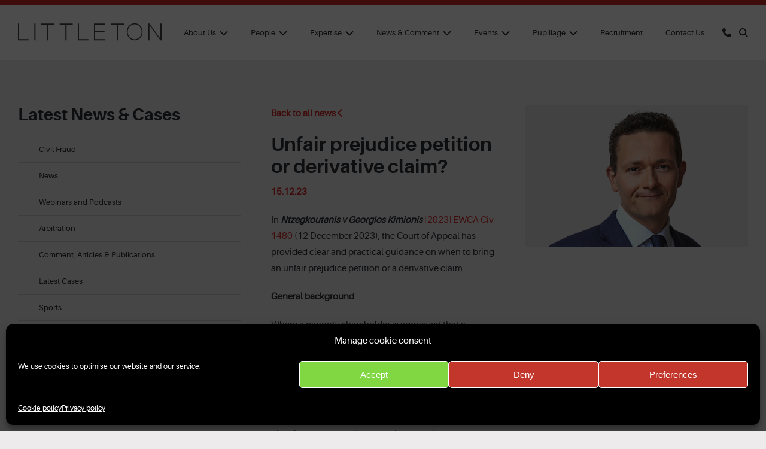

--- FILE ---
content_type: text/html; charset=UTF-8
request_url: https://littletonchambers.com/unfair-prejudice-petition-or-derivative-claim/
body_size: 20710
content:
<!DOCTYPE html>
<html lang="en">
	<head>
		<meta charset="utf-8" />
		<meta name="viewport" content="width=device-width, initial-scale=1.0"/>
		

		<link rel="shortcut icon" href="https://littletonchambers.com/wp-content/themes/littleton/icons/favicon.ico" type="image/x-icon" />
		<link rel="apple-touch-icon" sizes="57x57" href="https://littletonchambers.com/wp-content/themes/littleton/icons/apple-touch-icon-57x57.png">
		<link rel="apple-touch-icon" sizes="60x60" href="https://littletonchambers.com/wp-content/themes/littleton/icons/apple-touch-icon-60x60.png">
		<link rel="apple-touch-icon" sizes="72x72" href="https://littletonchambers.com/wp-content/themes/littleton/icons/apple-touch-icon-72x72.png">
		<link rel="apple-touch-icon" sizes="76x76" href="https://littletonchambers.com/wp-content/themes/littleton/icons/apple-touch-icon-76x76.png">
		<link rel="apple-touch-icon" sizes="114x114" href="https://littletonchambers.com/wp-content/themes/littleton/icons/apple-touch-icon-114x114.png">
		<link rel="apple-touch-icon" sizes="120x120" href="https://littletonchambers.com/wp-content/themes/littleton/icons/apple-touch-icon-120x120.png">
		<link rel="apple-touch-icon" sizes="144x144" href="https://littletonchambers.com/wp-content/themes/littleton/icons/apple-touch-icon-144x144.png">
		<link rel="apple-touch-icon" sizes="152x152" href="https://littletonchambers.com/wp-content/themes/littleton/icons/apple-touch-icon-152x152.png">
		<link rel="apple-touch-icon" sizes="180x180" href="https://littletonchambers.com/wp-content/themes/littleton/icons/apple-touch-icon-180x180.png">
		<link rel="icon" type="image/png" href="https://littletonchambers.com/wp-content/themes/littleton/icons/favicon-16x16.png" sizes="16x16">
		<link rel="icon" type="image/png" href="https://littletonchambers.com/wp-content/themes/littleton/icons/favicon-32x32.png" sizes="32x32">
		<link rel="icon" type="image/png" href="https://littletonchambers.com/wp-content/themes/littleton/icons/favicon-96x96.png" sizes="96x96">
		<link rel="icon" type="image/png" href="https://littletonchambers.com/wp-content/themes/littleton/icons/android-chrome-192x192.png" sizes="192x192">
		<link rel="stylesheet" type="text/css" href="https://littletonchambers.com/wp-content/themes/littleton/slick/slick.css">	
		<link rel="stylesheet" href="https://cdn.jsdelivr.net/npm/simplebar@latest/dist/simplebar.css">	
		<link rel="stylesheet" href="https://littletonchambers.com/wp-content/themes/littleton/font-awesome/css/all.css" type="text/css" />
		<link rel="stylesheet" href="https://littletonchambers.com/wp-content/themes/littleton/style.css" type="text/css" media="screen" />
		<link rel="alternate" type="application/rss+xml" title="Littleton Chambers RSS" href="https://littletonchambers.com/feed/" />
		<link rel="pingback" href="https://littletonchambers.com/xmlrpc.php" />
				<meta name='robots' content='index, follow, max-image-preview:large, max-snippet:-1, max-video-preview:-1' />

	<!-- This site is optimized with the Yoast SEO plugin v26.5 - https://yoast.com/wordpress/plugins/seo/ -->
	<title>Unfair prejudice petition or derivative claim? | Littleton Chambers</title>
	<link rel="canonical" href="https://littletonchambers.com/unfair-prejudice-petition-or-derivative-claim/" />
	<meta property="og:locale" content="en_GB" />
	<meta property="og:type" content="article" />
	<meta property="og:title" content="Unfair prejudice petition or derivative claim? | Littleton Chambers" />
	<meta property="og:description" content="In Ntzegkoutanis v Georgios Kimionis [2023] EWCA Civ 1480 (12 December 2023), the Court of Appeal has provided clear and..." />
	<meta property="og:url" content="https://littletonchambers.com/unfair-prejudice-petition-or-derivative-claim/" />
	<meta property="og:site_name" content="Littleton Chambers" />
	<meta property="article:published_time" content="2023-12-15T11:50:43+00:00" />
	<meta property="og:image" content="https://littletonchambers.com/wp-content/uploads/2023/12/David-Lascelles.jpg" />
	<meta property="og:image:width" content="420" />
	<meta property="og:image:height" content="265" />
	<meta property="og:image:type" content="image/jpeg" />
	<meta name="author" content="Lucy Stritten" />
	<meta name="twitter:card" content="summary_large_image" />
	<meta name="twitter:creator" content="@LittletonChmbrs" />
	<meta name="twitter:site" content="@LittletonChmbrs" />
	<meta name="twitter:label1" content="Written by" />
	<meta name="twitter:data1" content="Lucy Stritten" />
	<meta name="twitter:label2" content="Estimated reading time" />
	<meta name="twitter:data2" content="7 minutes" />
	<script type="application/ld+json" class="yoast-schema-graph">{"@context":"https://schema.org","@graph":[{"@type":"Article","@id":"https://littletonchambers.com/unfair-prejudice-petition-or-derivative-claim/#article","isPartOf":{"@id":"https://littletonchambers.com/unfair-prejudice-petition-or-derivative-claim/"},"author":{"name":"Lucy Stritten","@id":"https://littletonchambers.com/#/schema/person/83ee3039c29a7d3c14319528fd72a17d"},"headline":"Unfair prejudice petition or derivative claim?","datePublished":"2023-12-15T11:50:43+00:00","mainEntityOfPage":{"@id":"https://littletonchambers.com/unfair-prejudice-petition-or-derivative-claim/"},"wordCount":1397,"commentCount":0,"publisher":{"@id":"https://littletonchambers.com/#organization"},"image":{"@id":"https://littletonchambers.com/unfair-prejudice-petition-or-derivative-claim/#primaryimage"},"thumbnailUrl":"https://littletonchambers.com/wp-content/uploads/2023/12/David-Lascelles.jpg","articleSection":["News"],"inLanguage":"en-GB","potentialAction":[{"@type":"CommentAction","name":"Comment","target":["https://littletonchambers.com/unfair-prejudice-petition-or-derivative-claim/#respond"]}]},{"@type":"WebPage","@id":"https://littletonchambers.com/unfair-prejudice-petition-or-derivative-claim/","url":"https://littletonchambers.com/unfair-prejudice-petition-or-derivative-claim/","name":"Unfair prejudice petition or derivative claim? | Littleton Chambers","isPartOf":{"@id":"https://littletonchambers.com/#website"},"primaryImageOfPage":{"@id":"https://littletonchambers.com/unfair-prejudice-petition-or-derivative-claim/#primaryimage"},"image":{"@id":"https://littletonchambers.com/unfair-prejudice-petition-or-derivative-claim/#primaryimage"},"thumbnailUrl":"https://littletonchambers.com/wp-content/uploads/2023/12/David-Lascelles.jpg","datePublished":"2023-12-15T11:50:43+00:00","breadcrumb":{"@id":"https://littletonchambers.com/unfair-prejudice-petition-or-derivative-claim/#breadcrumb"},"inLanguage":"en-GB","potentialAction":[{"@type":"ReadAction","target":["https://littletonchambers.com/unfair-prejudice-petition-or-derivative-claim/"]}]},{"@type":"ImageObject","inLanguage":"en-GB","@id":"https://littletonchambers.com/unfair-prejudice-petition-or-derivative-claim/#primaryimage","url":"https://littletonchambers.com/wp-content/uploads/2023/12/David-Lascelles.jpg","contentUrl":"https://littletonchambers.com/wp-content/uploads/2023/12/David-Lascelles.jpg","width":420,"height":265},{"@type":"BreadcrumbList","@id":"https://littletonchambers.com/unfair-prejudice-petition-or-derivative-claim/#breadcrumb","itemListElement":[{"@type":"ListItem","position":1,"name":"Home","item":"https://littletonchambers.com/"},{"@type":"ListItem","position":2,"name":"News &#038; Comment","item":"https://littletonchambers.com/news-comment/"},{"@type":"ListItem","position":3,"name":"Unfair prejudice petition or derivative claim?"}]},{"@type":"WebSite","@id":"https://littletonchambers.com/#website","url":"https://littletonchambers.com/","name":"Littleton Chambers","description":"","publisher":{"@id":"https://littletonchambers.com/#organization"},"potentialAction":[{"@type":"SearchAction","target":{"@type":"EntryPoint","urlTemplate":"https://littletonchambers.com/?s={search_term_string}"},"query-input":{"@type":"PropertyValueSpecification","valueRequired":true,"valueName":"search_term_string"}}],"inLanguage":"en-GB"},{"@type":"Organization","@id":"https://littletonchambers.com/#organization","name":"Littleton Chambers","url":"https://littletonchambers.com/","logo":{"@type":"ImageObject","inLanguage":"en-GB","@id":"https://littletonchambers.com/#/schema/logo/image/","url":"https://littletonchambers.com/wp-content/uploads/2020/12/Littleton-400x400-1.png","contentUrl":"https://littletonchambers.com/wp-content/uploads/2020/12/Littleton-400x400-1.png","width":400,"height":399,"caption":"Littleton Chambers"},"image":{"@id":"https://littletonchambers.com/#/schema/logo/image/"},"sameAs":["https://x.com/LittletonChmbrs","https://www.linkedin.com/company/littleton-chambers/"]},{"@type":"Person","@id":"https://littletonchambers.com/#/schema/person/83ee3039c29a7d3c14319528fd72a17d","name":"Lucy Stritten","image":{"@type":"ImageObject","inLanguage":"en-GB","@id":"https://littletonchambers.com/#/schema/person/image/","url":"https://secure.gravatar.com/avatar/c9d16dcb0dc4867ea1158c5af0e048cc45102edfa0a89cee971fda7d99d2bea2?s=96&d=mm&r=g","contentUrl":"https://secure.gravatar.com/avatar/c9d16dcb0dc4867ea1158c5af0e048cc45102edfa0a89cee971fda7d99d2bea2?s=96&d=mm&r=g","caption":"Lucy Stritten"}}]}</script>
	<!-- / Yoast SEO plugin. -->


<link rel="alternate" title="oEmbed (JSON)" type="application/json+oembed" href="https://littletonchambers.com/wp-json/oembed/1.0/embed?url=https%3A%2F%2Flittletonchambers.com%2Funfair-prejudice-petition-or-derivative-claim%2F" />
<link rel="alternate" title="oEmbed (XML)" type="text/xml+oembed" href="https://littletonchambers.com/wp-json/oembed/1.0/embed?url=https%3A%2F%2Flittletonchambers.com%2Funfair-prejudice-petition-or-derivative-claim%2F&#038;format=xml" />
<style id='wp-img-auto-sizes-contain-inline-css' type='text/css'>
img:is([sizes=auto i],[sizes^="auto," i]){contain-intrinsic-size:3000px 1500px}
/*# sourceURL=wp-img-auto-sizes-contain-inline-css */
</style>
<style id='wp-block-library-inline-css' type='text/css'>
:root{--wp-block-synced-color:#7a00df;--wp-block-synced-color--rgb:122,0,223;--wp-bound-block-color:var(--wp-block-synced-color);--wp-editor-canvas-background:#ddd;--wp-admin-theme-color:#007cba;--wp-admin-theme-color--rgb:0,124,186;--wp-admin-theme-color-darker-10:#006ba1;--wp-admin-theme-color-darker-10--rgb:0,107,160.5;--wp-admin-theme-color-darker-20:#005a87;--wp-admin-theme-color-darker-20--rgb:0,90,135;--wp-admin-border-width-focus:2px}@media (min-resolution:192dpi){:root{--wp-admin-border-width-focus:1.5px}}.wp-element-button{cursor:pointer}:root .has-very-light-gray-background-color{background-color:#eee}:root .has-very-dark-gray-background-color{background-color:#313131}:root .has-very-light-gray-color{color:#eee}:root .has-very-dark-gray-color{color:#313131}:root .has-vivid-green-cyan-to-vivid-cyan-blue-gradient-background{background:linear-gradient(135deg,#00d084,#0693e3)}:root .has-purple-crush-gradient-background{background:linear-gradient(135deg,#34e2e4,#4721fb 50%,#ab1dfe)}:root .has-hazy-dawn-gradient-background{background:linear-gradient(135deg,#faaca8,#dad0ec)}:root .has-subdued-olive-gradient-background{background:linear-gradient(135deg,#fafae1,#67a671)}:root .has-atomic-cream-gradient-background{background:linear-gradient(135deg,#fdd79a,#004a59)}:root .has-nightshade-gradient-background{background:linear-gradient(135deg,#330968,#31cdcf)}:root .has-midnight-gradient-background{background:linear-gradient(135deg,#020381,#2874fc)}:root{--wp--preset--font-size--normal:16px;--wp--preset--font-size--huge:42px}.has-regular-font-size{font-size:1em}.has-larger-font-size{font-size:2.625em}.has-normal-font-size{font-size:var(--wp--preset--font-size--normal)}.has-huge-font-size{font-size:var(--wp--preset--font-size--huge)}.has-text-align-center{text-align:center}.has-text-align-left{text-align:left}.has-text-align-right{text-align:right}.has-fit-text{white-space:nowrap!important}#end-resizable-editor-section{display:none}.aligncenter{clear:both}.items-justified-left{justify-content:flex-start}.items-justified-center{justify-content:center}.items-justified-right{justify-content:flex-end}.items-justified-space-between{justify-content:space-between}.screen-reader-text{border:0;clip-path:inset(50%);height:1px;margin:-1px;overflow:hidden;padding:0;position:absolute;width:1px;word-wrap:normal!important}.screen-reader-text:focus{background-color:#ddd;clip-path:none;color:#444;display:block;font-size:1em;height:auto;left:5px;line-height:normal;padding:15px 23px 14px;text-decoration:none;top:5px;width:auto;z-index:100000}html :where(.has-border-color){border-style:solid}html :where([style*=border-top-color]){border-top-style:solid}html :where([style*=border-right-color]){border-right-style:solid}html :where([style*=border-bottom-color]){border-bottom-style:solid}html :where([style*=border-left-color]){border-left-style:solid}html :where([style*=border-width]){border-style:solid}html :where([style*=border-top-width]){border-top-style:solid}html :where([style*=border-right-width]){border-right-style:solid}html :where([style*=border-bottom-width]){border-bottom-style:solid}html :where([style*=border-left-width]){border-left-style:solid}html :where(img[class*=wp-image-]){height:auto;max-width:100%}:where(figure){margin:0 0 1em}html :where(.is-position-sticky){--wp-admin--admin-bar--position-offset:var(--wp-admin--admin-bar--height,0px)}@media screen and (max-width:600px){html :where(.is-position-sticky){--wp-admin--admin-bar--position-offset:0px}}
/*wp_block_styles_on_demand_placeholder:6946cadcc7de5*/
/*# sourceURL=wp-block-library-inline-css */
</style>
<style id='classic-theme-styles-inline-css' type='text/css'>
/*! This file is auto-generated */
.wp-block-button__link{color:#fff;background-color:#32373c;border-radius:9999px;box-shadow:none;text-decoration:none;padding:calc(.667em + 2px) calc(1.333em + 2px);font-size:1.125em}.wp-block-file__button{background:#32373c;color:#fff;text-decoration:none}
/*# sourceURL=/wp-includes/css/classic-themes.min.css */
</style>
<link rel='stylesheet' id='contact-form-7-css' href='https://littletonchambers.com/wp-content/plugins/contact-form-7/includes/css/styles.css?ver=6.1.4' type='text/css' media='all' />
<link rel='stylesheet' id='ctf_styles-css' href='https://littletonchambers.com/wp-content/plugins/custom-twitter-feeds-pro/css/ctf-styles.min.css?ver=2.5.2' type='text/css' media='all' />
<link rel='stylesheet' id='sqe-lawyers-public-css-css' href='https://littletonchambers.com/wp-content/plugins/sqe-lawyers-master/public/css/sqe-lawyers.css?ver=1721150679' type='text/css' media='all' />
<link rel='stylesheet' id='cmplz-general-css' href='https://littletonchambers.com/wp-content/plugins/complianz-gdpr/assets/css/cookieblocker.min.css?ver=1764915007' type='text/css' media='all' />
<link rel='stylesheet' id='custom-style-css' href='https://littletonchambers.com/wp-content/themes/littleton/assets/css/littleton.css?ver=1741194942' type='text/css' media='all' />
<link rel='stylesheet' id='wpdreams-asl-basic-css' href='https://littletonchambers.com/wp-content/plugins/ajax-search-lite/css/style.basic.css?ver=4.13.4' type='text/css' media='all' />
<style id='wpdreams-asl-basic-inline-css' type='text/css'>

					div[id*='ajaxsearchlitesettings'].searchsettings .asl_option_inner label {
						font-size: 0px !important;
						color: rgba(0, 0, 0, 0);
					}
					div[id*='ajaxsearchlitesettings'].searchsettings .asl_option_inner label:after {
						font-size: 11px !important;
						position: absolute;
						top: 0;
						left: 0;
						z-index: 1;
					}
					.asl_w_container {
						width: 100%;
						margin: 0px 0px 0px 0px;
						min-width: 200px;
					}
					div[id*='ajaxsearchlite'].asl_m {
						width: 100%;
					}
					div[id*='ajaxsearchliteres'].wpdreams_asl_results div.resdrg span.highlighted {
						font-weight: bold;
						color: rgba(217, 49, 43, 1);
						background-color: rgba(238, 238, 238, 1);
					}
					div[id*='ajaxsearchliteres'].wpdreams_asl_results .results img.asl_image {
						width: 70px;
						height: 70px;
						object-fit: cover;
					}
					div[id*='ajaxsearchlite'].asl_r .results {
						max-height: none;
					}
					div[id*='ajaxsearchlite'].asl_r {
						position: absolute;
					}
				
						div.asl_r.asl_w.vertical .results .item::after {
							display: block;
							position: absolute;
							bottom: 0;
							content: '';
							height: 1px;
							width: 100%;
							background: #D8D8D8;
						}
						div.asl_r.asl_w.vertical .results .item.asl_last_item::after {
							display: none;
						}
					 div.asl_r .results .item .asl_content h3, div.asl_r .results .item .asl_content h3 a {
    color: #d52a2a;
}

div.asl_r .results .item .asl_content h3, div.asl_r .results .item .asl_content h3 a:hover {
    color: #111;
}
/*# sourceURL=wpdreams-asl-basic-inline-css */
</style>
<link rel='stylesheet' id='wpdreams-asl-instance-css' href='https://littletonchambers.com/wp-content/plugins/ajax-search-lite/css/style-underline.css?ver=4.13.4' type='text/css' media='all' />
<link rel='stylesheet' id='simple-favorites-css' href='https://littletonchambers.com/wp-content/plugins/favorites/assets/css/favorites.css?ver=2.3.6' type='text/css' media='all' />
<link rel='stylesheet' id='tablepress-default-css' href='https://littletonchambers.com/wp-content/plugins/tablepress/css/build/default.css?ver=3.2.5' type='text/css' media='all' />
<script type="text/javascript" src="https://littletonchambers.com/wp-content/plugins/google-analytics-premium/assets/js/frontend-gtag.min.js?ver=9.11.0" id="monsterinsights-frontend-script-js" async="async" data-wp-strategy="async"></script>
<script data-cfasync="false" data-wpfc-render="false" type="text/javascript" id='monsterinsights-frontend-script-js-extra'>/* <![CDATA[ */
var monsterinsights_frontend = {"js_events_tracking":"true","download_extensions":"doc,pdf,ppt,zip,xls,docx,pptx,xlsx","inbound_paths":"[{\"path\":\"\\\/go\\\/\",\"label\":\"affiliate\"},{\"path\":\"\\\/recommend\\\/\",\"label\":\"affiliate\"}]","home_url":"https:\/\/littletonchambers.com","hash_tracking":"false","v4_id":"G-CL9D248NRZ"};/* ]]> */
</script>
<script type="text/javascript" src="https://littletonchambers.com/wp-includes/js/jquery/jquery.min.js?ver=3.7.1" id="jquery-core-js"></script>
<script type="text/javascript" src="https://littletonchambers.com/wp-includes/js/jquery/jquery-migrate.min.js?ver=3.4.1" id="jquery-migrate-js"></script>
<script type="text/javascript" id="search-filter-plugin-build-js-extra">
/* <![CDATA[ */
var SF_LDATA = {"ajax_url":"https://littletonchambers.com/wp-admin/admin-ajax.php","home_url":"https://littletonchambers.com/","extensions":[]};
//# sourceURL=search-filter-plugin-build-js-extra
/* ]]> */
</script>
<script type="text/javascript" src="https://littletonchambers.com/wp-content/plugins/search-filter-pro/public/assets/js/search-filter-build.min.js?ver=2.5.21" id="search-filter-plugin-build-js"></script>
<script type="text/javascript" src="https://littletonchambers.com/wp-content/plugins/search-filter-pro/public/assets/js/chosen.jquery.min.js?ver=2.5.21" id="search-filter-plugin-chosen-js"></script>
<script type="text/javascript" id="favorites-js-extra">
/* <![CDATA[ */
var favorites_data = {"ajaxurl":"https://littletonchambers.com/wp-admin/admin-ajax.php","nonce":"f259037160","favorite":"Add To Shortlist","favorited":"Added To Shortlist","includecount":"","indicate_loading":"","loading_text":"Loading","loading_image":"","loading_image_active":"","loading_image_preload":"","cache_enabled":"1","button_options":{"button_type":"custom","custom_colors":false,"box_shadow":false,"include_count":false,"default":{"background_default":false,"border_default":false,"text_default":false,"icon_default":false,"count_default":false},"active":{"background_active":false,"border_active":false,"text_active":false,"icon_active":false,"count_active":false}},"authentication_modal_content":"\u003Cp\u003EPlease login to add favorites.\u003C/p\u003E\u003Cp\u003E\u003Ca href=\"#\" data-favorites-modal-close\u003EDismiss this notice\u003C/a\u003E\u003C/p\u003E","authentication_redirect":"","dev_mode":"","logged_in":"","user_id":"0","authentication_redirect_url":"https://littletonchambers.com/wp-login.php"};
//# sourceURL=favorites-js-extra
/* ]]> */
</script>
<script type="text/javascript" src="https://littletonchambers.com/wp-content/plugins/favorites/assets/js/favorites.min.js?ver=2.3.6" id="favorites-js"></script>
<link rel="https://api.w.org/" href="https://littletonchambers.com/wp-json/" /><link rel="alternate" title="JSON" type="application/json" href="https://littletonchambers.com/wp-json/wp/v2/posts/5606" /><meta name="generator" content="WordPress 6.9" />
<!-- Custom Twitter Feeds CSS -->
<style type='text/css'>
.ctf-carousel .ctf-owl-nav .ctf-owl-prev {
    left: -30px;
}

.ctf-carousel .ctf-owl-nav .ctf-owl-next {
    right: -30px;
}
</style>
			<style>.cmplz-hidden {
					display: none !important;
				}</style>				<link rel="preconnect" href="https://fonts.gstatic.com" crossorigin />
				<link rel="preload" as="style" href="//fonts.googleapis.com/css?family=Open+Sans&display=swap" />
								<link rel="stylesheet" href="//fonts.googleapis.com/css?family=Open+Sans&display=swap" media="all" />
				<style id="yellow-pencil">
/*
	The following CSS generated by YellowPencil Plugin.
	https://yellowpencil.waspthemes.com
*/
.nav .sub-menu ul{margin-left:-35px!important;margin-top:-30px!important;}.nav .sub-menu .sub-menu a{background-color:#2b2e35!important;}.nav .sub-menu .sub-menu a:hover{background-color:#d52a2a!important;}.container .inner .three-grid .tg-col p a .person{width:420px !important;}.three-grid p .person{max-height:100%;}
</style>		
	</head>

	<body data-cmplz=1 class="wp-singular post-template-default single single-post postid-5606 single-format-standard wp-theme-littleton">
		
		
			<div class="panel">
		<div class="inner">
			<div class="asl_w_container asl_w_container_1" data-id="1" data-instance="1">
	<div id='ajaxsearchlite1'
		data-id="1"
		data-instance="1"
		class="asl_w asl_m asl_m_1 asl_m_1_1">
		<div class="probox">

	
	<div class='prosettings' style='display:none;' data-opened=0>
				<div class='innericon'>
			<svg version="1.1" xmlns="http://www.w3.org/2000/svg" xmlns:xlink="http://www.w3.org/1999/xlink" x="0px" y="0px" width="22" height="22" viewBox="0 0 512 512" enable-background="new 0 0 512 512" xml:space="preserve">
					<polygon transform = "rotate(90 256 256)" points="142.332,104.886 197.48,50 402.5,256 197.48,462 142.332,407.113 292.727,256 "/>
				</svg>
		</div>
	</div>

	
	
	<div class='proinput'>
		<form role="search" action='#' autocomplete="off"
				aria-label="Search form">
			<input aria-label="Search input"
					type='search' class='orig'
					tabindex="0"
					name='phrase'
					placeholder='Search here..'
					value=''
					autocomplete="off"/>
			<input aria-label="Search autocomplete input"
					type='text'
					class='autocomplete'
					tabindex="-1"
					name='phrase'
					value=''
					autocomplete="off" disabled/>
			<input type='submit' value="Start search" style='width:0; height: 0; visibility: hidden;'>
		</form>
	</div>

	
	
	<button class='promagnifier' tabindex="0" aria-label="Search magnifier button">
				<span class='innericon' style="display:block;">
			<svg version="1.1" xmlns="http://www.w3.org/2000/svg" xmlns:xlink="http://www.w3.org/1999/xlink" x="0px" y="0px" width="22" height="22" viewBox="0 0 512 512" enable-background="new 0 0 512 512" xml:space="preserve">
					<path d="M460.355,421.59L353.844,315.078c20.041-27.553,31.885-61.437,31.885-98.037
						C385.729,124.934,310.793,50,218.686,50C126.58,50,51.645,124.934,51.645,217.041c0,92.106,74.936,167.041,167.041,167.041
						c34.912,0,67.352-10.773,94.184-29.158L419.945,462L460.355,421.59z M100.631,217.041c0-65.096,52.959-118.056,118.055-118.056
						c65.098,0,118.057,52.959,118.057,118.056c0,65.096-52.959,118.056-118.057,118.056C153.59,335.097,100.631,282.137,100.631,217.041
						z"/>
				</svg>
		</span>
	</button>

	
	
	<div class='proloading'>

		<div class="asl_loader"><div class="asl_loader-inner asl_simple-circle"></div></div>

			</div>

			<div class='proclose'>
			<svg version="1.1" xmlns="http://www.w3.org/2000/svg" xmlns:xlink="http://www.w3.org/1999/xlink" x="0px"
				y="0px"
				width="12" height="12" viewBox="0 0 512 512" enable-background="new 0 0 512 512"
				xml:space="preserve">
				<polygon points="438.393,374.595 319.757,255.977 438.378,137.348 374.595,73.607 255.995,192.225 137.375,73.622 73.607,137.352 192.246,255.983 73.622,374.625 137.352,438.393 256.002,319.734 374.652,438.378 "/>
			</svg>
		</div>
	
	
</div>	</div>
	<div class='asl_data_container' style="display:none !important;">
		<div class="asl_init_data wpdreams_asl_data_ct"
	style="display:none !important;"
	id="asl_init_id_1"
	data-asl-id="1"
	data-asl-instance="1"
	data-settings="{&quot;homeurl&quot;:&quot;https:\/\/littletonchambers.com\/&quot;,&quot;resultstype&quot;:&quot;vertical&quot;,&quot;resultsposition&quot;:&quot;hover&quot;,&quot;itemscount&quot;:4,&quot;charcount&quot;:0,&quot;highlight&quot;:false,&quot;highlightWholewords&quot;:true,&quot;singleHighlight&quot;:false,&quot;scrollToResults&quot;:{&quot;enabled&quot;:false,&quot;offset&quot;:0},&quot;resultareaclickable&quot;:1,&quot;autocomplete&quot;:{&quot;enabled&quot;:false,&quot;lang&quot;:&quot;en&quot;,&quot;trigger_charcount&quot;:0},&quot;mobile&quot;:{&quot;menu_selector&quot;:&quot;#menu-toggle&quot;},&quot;trigger&quot;:{&quot;click&quot;:&quot;ajax_search&quot;,&quot;click_location&quot;:&quot;same&quot;,&quot;update_href&quot;:false,&quot;return&quot;:&quot;ajax_search&quot;,&quot;return_location&quot;:&quot;same&quot;,&quot;facet&quot;:false,&quot;type&quot;:true,&quot;redirect_url&quot;:&quot;?s={phrase}&quot;,&quot;delay&quot;:300},&quot;animations&quot;:{&quot;pc&quot;:{&quot;settings&quot;:{&quot;anim&quot;:&quot;fadedrop&quot;,&quot;dur&quot;:300},&quot;results&quot;:{&quot;anim&quot;:&quot;fadedrop&quot;,&quot;dur&quot;:300},&quot;items&quot;:&quot;voidanim&quot;},&quot;mob&quot;:{&quot;settings&quot;:{&quot;anim&quot;:&quot;fadedrop&quot;,&quot;dur&quot;:300},&quot;results&quot;:{&quot;anim&quot;:&quot;fadedrop&quot;,&quot;dur&quot;:300},&quot;items&quot;:&quot;voidanim&quot;}},&quot;autop&quot;:{&quot;state&quot;:true,&quot;phrase&quot;:&quot;&quot;,&quot;count&quot;:&quot;1&quot;},&quot;resPage&quot;:{&quot;useAjax&quot;:false,&quot;selector&quot;:&quot;#main&quot;,&quot;trigger_type&quot;:true,&quot;trigger_facet&quot;:true,&quot;trigger_magnifier&quot;:false,&quot;trigger_return&quot;:false},&quot;resultsSnapTo&quot;:&quot;left&quot;,&quot;results&quot;:{&quot;width&quot;:&quot;auto&quot;,&quot;width_tablet&quot;:&quot;auto&quot;,&quot;width_phone&quot;:&quot;auto&quot;},&quot;settingsimagepos&quot;:&quot;right&quot;,&quot;closeOnDocClick&quot;:true,&quot;overridewpdefault&quot;:true,&quot;override_method&quot;:&quot;get&quot;}"></div>
	<div id="asl_hidden_data">
		<svg style="position:absolute" height="0" width="0">
			<filter id="aslblur">
				<feGaussianBlur in="SourceGraphic" stdDeviation="4"/>
			</filter>
		</svg>
		<svg style="position:absolute" height="0" width="0">
			<filter id="no_aslblur"></filter>
		</svg>
	</div>
	</div>

	<div id='ajaxsearchliteres1'
	class='vertical wpdreams_asl_results asl_w asl_r asl_r_1 asl_r_1_1'>

	
	<div class="results">

		
		<div class="resdrg">
		</div>

		
	</div>

	
	
</div>

	<div id='__original__ajaxsearchlitesettings1'
		data-id="1"
		class="searchsettings wpdreams_asl_settings asl_w asl_s asl_s_1">
		<form name='options'
		aria-label="Search settings form"
		autocomplete = 'off'>

	
	
	<input type="hidden" name="filters_changed" style="display:none;" value="0">
	<input type="hidden" name="filters_initial" style="display:none;" value="1">

	<div class="asl_option_inner hiddend">
		<input type='hidden' name='qtranslate_lang' id='qtranslate_lang'
				value='0'/>
	</div>

	
	
	<fieldset class="asl_sett_scroll">
		<legend style="display: none;">Generic selectors</legend>
		<div class="asl_option" tabindex="0">
			<div class="asl_option_inner">
				<input type="checkbox" value="exact"
						aria-label="Exact matches only"
						name="asl_gen[]" />
				<div class="asl_option_checkbox"></div>
			</div>
			<div class="asl_option_label">
				Exact matches only			</div>
		</div>
		<div class="asl_option" tabindex="0">
			<div class="asl_option_inner">
				<input type="checkbox" value="title"
						aria-label="Search in title"
						name="asl_gen[]"  checked="checked"/>
				<div class="asl_option_checkbox"></div>
			</div>
			<div class="asl_option_label">
				Search in title			</div>
		</div>
		<div class="asl_option" tabindex="0">
			<div class="asl_option_inner">
				<input type="checkbox" value="content"
						aria-label="Search in content"
						name="asl_gen[]"  checked="checked"/>
				<div class="asl_option_checkbox"></div>
			</div>
			<div class="asl_option_label">
				Search in content			</div>
		</div>
		<div class="asl_option_inner hiddend">
			<input type="checkbox" value="excerpt"
					aria-label="Search in excerpt"
					name="asl_gen[]"  checked="checked"/>
			<div class="asl_option_checkbox"></div>
		</div>
	</fieldset>
	<fieldset class="asl_sett_scroll">
		<legend style="display: none;">Post Type Selectors</legend>
					<div class="asl_option" tabindex="0">
				<div class="asl_option_inner">
					<input type="checkbox" value="post"
							aria-label="Search in posts"
							name="customset[]" checked="checked"/>
					<div class="asl_option_checkbox"></div>
				</div>
				<div class="asl_option_label">
					Search in posts				</div>
			</div>
						<div class="asl_option" tabindex="0">
				<div class="asl_option_inner">
					<input type="checkbox" value="page"
							aria-label="Search in pages"
							name="customset[]" checked="checked"/>
					<div class="asl_option_checkbox"></div>
				</div>
				<div class="asl_option_label">
					Search in pages				</div>
			</div>
						<div class="asl_option_inner hiddend">
				<input type="checkbox" value="people"
						aria-label="Hidden option, ignore please"
						name="customset[]" checked="checked"/>
			</div>
						<div class="asl_option_inner hiddend">
				<input type="checkbox" value="art"
						aria-label="Hidden option, ignore please"
						name="customset[]" checked="checked"/>
			</div>
				</fieldset>
	</form>
	</div>
</div>
		</div>
	</div>
		<header>
			<div class="inner">
				<div class="logo">
					<a href="https://littletonchambers.com"><img src="https://littletonchambers.com/wp-content/themes/littleton/images/logo.svg" alt="Littleton Chambers" /></a>
				</div>
				<div class="icons">
					<a href="tel:020 7797 8600"><span class="fa fa-phone callus"></span></a>
					<span class="fa fa-search searchp flip"></span>
				</div>
				<nav>
					<a class="toggleMenu" href="#" style="display: none; "><span class="burger">&equiv;</span></a>
					<ul class="nav"><li id="menu-item-29" class="menu-item menu-item-type-post_type menu-item-object-page menu-item-has-children menu-item-29"><a href="https://littletonchambers.com/about-us/">About Us</a>
<ul class="sub-menu">
	<li id="menu-item-474" class="menu-item menu-item-type-post_type menu-item-object-page menu-item-474"><a href="https://littletonchambers.com/about-us/client-care/">Client Care</a></li>
	<li id="menu-item-475" class="menu-item menu-item-type-post_type menu-item-object-page menu-item-475"><a href="https://littletonchambers.com/about-us/corporate-social-responsibility/">CSR</a></li>
	<li id="menu-item-2230" class="menu-item menu-item-type-post_type menu-item-object-page menu-item-2230"><a href="https://littletonchambers.com/diversity-data/">Diversity Data</a></li>
	<li id="menu-item-476" class="menu-item menu-item-type-post_type menu-item-object-page menu-item-476"><a href="https://littletonchambers.com/about-us/equality-diversity/">Equality &#038; Diversity</a></li>
	<li id="menu-item-477" class="menu-item menu-item-type-post_type menu-item-object-page menu-item-477"><a href="https://littletonchambers.com/about-us/about-us-child/">How We Work</a></li>
	<li id="menu-item-478" class="menu-item menu-item-type-post_type menu-item-object-page menu-item-478"><a href="https://littletonchambers.com/about-us/contractual-terms/">Contractual Terms</a></li>
	<li id="menu-item-479" class="menu-item menu-item-type-post_type menu-item-object-page menu-item-479"><a href="https://littletonchambers.com/about-us/information-barriers/">Information Barriers</a></li>
	<li id="menu-item-480" class="menu-item menu-item-type-post_type menu-item-object-page menu-item-480"><a href="https://littletonchambers.com/about-us/inspire-sports-initiative/">Inspire Sports Law Initiative</a></li>
	<li id="menu-item-481" class="menu-item menu-item-type-post_type menu-item-object-page menu-item-481"><a href="https://littletonchambers.com/about-us/privacy-notice/">Privacy Notice</a></li>
	<li id="menu-item-482" class="menu-item menu-item-type-post_type menu-item-object-page menu-item-482"><a href="https://littletonchambers.com/about-us/public-access/">Public Access</a></li>
	<li id="menu-item-483" class="menu-item menu-item-type-post_type menu-item-object-page menu-item-483"><a href="https://littletonchambers.com/about-us/wellbeing-in-chambers/">Wellbeing in Chambers</a></li>
</ul>
</li>
<li id="menu-item-28" class="menu-item menu-item-type-post_type menu-item-object-page menu-item-has-children menu-item-28"><a href="https://littletonchambers.com/people/">People</a>
<ul class="sub-menu">
	<li id="menu-item-682" class="menu-item menu-item-type-custom menu-item-object-custom menu-item-682"><a href="https://littletonchambers.com/people/">Barristers</a></li>
	<li id="menu-item-2436" class="menu-item menu-item-type-custom menu-item-object-custom menu-item-2436"><a href="https://littletonchambers.com/staff-search/senior-management/">Senior Management</a></li>
	<li id="menu-item-2435" class="menu-item menu-item-type-custom menu-item-object-custom menu-item-2435"><a href="https://littletonchambers.com/staff-search/clerks/">Clerks</a></li>
	<li id="menu-item-625" class="menu-item menu-item-type-custom menu-item-object-custom menu-item-625"><a href="https://littletonchambers.com/staff">Staff</a></li>
</ul>
</li>
<li id="menu-item-27" class="menu-item menu-item-type-post_type menu-item-object-page menu-item-has-children menu-item-27"><a href="https://littletonchambers.com/expertise/">Expertise</a>
<ul class="sub-menu">
	<li id="menu-item-484" class="menu-item menu-item-type-post_type menu-item-object-page menu-item-484"><a href="https://littletonchambers.com/expertise/arbitration/">Arbitration</a></li>
	<li id="menu-item-485" class="menu-item menu-item-type-post_type menu-item-object-page menu-item-485"><a href="https://littletonchambers.com/expertise/civil-fraud/">Civil Fraud</a></li>
	<li id="menu-item-486" class="menu-item menu-item-type-post_type menu-item-object-page menu-item-486"><a href="https://littletonchambers.com/expertise/commercial-litigation/">Commercial Litigation</a></li>
	<li id="menu-item-487" class="menu-item menu-item-type-post_type menu-item-object-page menu-item-487"><a href="https://littletonchambers.com/expertise/company-law/">Company Law</a></li>
	<li id="menu-item-488" class="menu-item menu-item-type-post_type menu-item-object-page menu-item-488"><a href="https://littletonchambers.com/expertise/employment/">Employment</a></li>
	<li id="menu-item-489" class="menu-item menu-item-type-post_type menu-item-object-page menu-item-489"><a href="https://littletonchambers.com/expertise/injunctions/">Injunctions</a></li>
	<li id="menu-item-490" class="menu-item menu-item-type-post_type menu-item-object-page menu-item-490"><a href="https://littletonchambers.com/expertise/insolvency/">Insolvency</a></li>
	<li id="menu-item-491" class="menu-item menu-item-type-post_type menu-item-object-page menu-item-has-children menu-item-491"><a href="https://littletonchambers.com/expertise/international-offshore/">International &#038; Offshore</a>
	<ul class="sub-menu">
		<li id="menu-item-2925" class="menu-item menu-item-type-post_type menu-item-object-page menu-item-2925"><a href="https://littletonchambers.com/expertise/russian-fsu-disputes/">Russian &#038; FSU Disputes</a></li>
	</ul>
</li>
	<li id="menu-item-492" class="menu-item menu-item-type-post_type menu-item-object-page menu-item-492"><a href="https://littletonchambers.com/expertise/investigations/">Investigations</a></li>
	<li id="menu-item-540" class="menu-item menu-item-type-post_type menu-item-object-page menu-item-540"><a href="https://littletonchambers.com/expertise/mediation/">Mediation</a></li>
	<li id="menu-item-539" class="menu-item menu-item-type-post_type menu-item-object-page menu-item-539"><a href="https://littletonchambers.com/expertise/partnership-llp/">Partnership &#038; LLP</a></li>
	<li id="menu-item-538" class="menu-item menu-item-type-post_type menu-item-object-page menu-item-538"><a href="https://littletonchambers.com/expertise/professional-discipline/">Professional Discipline</a></li>
	<li id="menu-item-537" class="menu-item menu-item-type-post_type menu-item-object-page menu-item-537"><a href="https://littletonchambers.com/expertise/public-law-human-rights/">Public Law &#038; Human Rights</a></li>
	<li id="menu-item-536" class="menu-item menu-item-type-post_type menu-item-object-page menu-item-536"><a href="https://littletonchambers.com/expertise/sport/">Sport</a></li>
</ul>
</li>
<li id="menu-item-30" class="menu-item menu-item-type-post_type menu-item-object-page current_page_parent menu-item-has-children menu-item-30"><a href="https://littletonchambers.com/news-comment/">News &#038; Comment</a>
<ul class="sub-menu">
	<li id="menu-item-2394" class="menu-item menu-item-type-post_type menu-item-object-page current_page_parent menu-item-2394"><a href="https://littletonchambers.com/news-comment/">Chambers News</a></li>
	<li id="menu-item-2395" class="menu-item menu-item-type-custom menu-item-object-custom menu-item-2395"><a href="https://littletonchambers.com/category/cases/">Latest Cases</a></li>
	<li id="menu-item-2443" class="menu-item menu-item-type-taxonomy menu-item-object-custom_cat_art menu-item-2443"><a href="https://littletonchambers.com/custom_cat_art/comment/">Comment, Articles &amp; Publications</a></li>
</ul>
</li>
<li id="menu-item-166" class="menu-item menu-item-type-custom menu-item-object-custom menu-item-has-children menu-item-166"><a href="https://littletonchambers.com/events">Events</a>
<ul class="sub-menu">
	<li id="menu-item-5817" class="menu-item menu-item-type-custom menu-item-object-custom menu-item-5817"><a href="https://littletonchambers.com/events?date=future">Future events</a></li>
	<li id="menu-item-5816" class="menu-item menu-item-type-custom menu-item-object-custom menu-item-5816"><a href="https://littletonchambers.com/events?date=past">Past events</a></li>
	<li id="menu-item-165" class="menu-item menu-item-type-custom menu-item-object-custom menu-item-165"><a href="https://littletonchambers.com/custom_cat_art/webinars/">Webinars</a></li>
	<li id="menu-item-5815" class="menu-item menu-item-type-taxonomy menu-item-object-custom_cat_events menu-item-5815"><a href="https://littletonchambers.com/custom_cat_events/talks/">Talks</a></li>
	<li id="menu-item-2743" class="menu-item menu-item-type-custom menu-item-object-custom menu-item-2743"><a href="https://littletonchambers.com/custom_cat_art/podcasts/">Podcasts</a></li>
</ul>
</li>
<li id="menu-item-541" class="menu-item menu-item-type-post_type menu-item-object-page menu-item-has-children menu-item-541"><a href="https://littletonchambers.com/pupillage/">Pupillage</a>
<ul class="sub-menu">
	<li id="menu-item-546" class="menu-item menu-item-type-post_type menu-item-object-page menu-item-546"><a href="https://littletonchambers.com/pupillage/what-pupillage-involves/">What Pupillage Involves</a></li>
	<li id="menu-item-542" class="menu-item menu-item-type-post_type menu-item-object-page menu-item-542"><a href="https://littletonchambers.com/pupillage/funding/">Funding</a></li>
	<li id="menu-item-4038" class="menu-item menu-item-type-post_type menu-item-object-page menu-item-4038"><a href="https://littletonchambers.com/pupillage/application-selections/">Application &#038; Selections</a></li>
	<li id="menu-item-544" class="menu-item menu-item-type-post_type menu-item-object-page menu-item-544"><a href="https://littletonchambers.com/pupillage/tenancy/">Tenancy Post Pupillage</a></li>
	<li id="menu-item-4039" class="menu-item menu-item-type-post_type menu-item-object-page menu-item-4039"><a href="https://littletonchambers.com/pupillage/bridging-the-bar/">Bridging the Bar &#038; 10K Black Interns</a></li>
	<li id="menu-item-543" class="menu-item menu-item-type-post_type menu-item-object-page menu-item-543"><a href="https://littletonchambers.com/pupillage/pupils-view/">Pupil’s View</a></li>
</ul>
</li>
<li id="menu-item-26" class="menu-item menu-item-type-post_type menu-item-object-page menu-item-26"><a href="https://littletonchambers.com/recruitment/">Recruitment</a></li>
<li id="menu-item-25" class="menu-item menu-item-type-post_type menu-item-object-page menu-item-25"><a href="https://littletonchambers.com/contact/">Contact Us</a></li>
</ul>	
				</nav>

				<div class="cf"></div>
			</div>
		</header>

	<section class="container">
		<div class="inner">
			
			
			
			<div class="three-grid">

				<div class="three-col sidemenu">
	<h2>Latest News & Cases</h2>

<ul>				
	<li class="parent"><a href="https://littletonchambers.com/category/civil-fraud/">Civil Fraud</a></li><li><a href="https://littletonchambers.com/category/news/">News</a></li><li><a href="https://littletonchambers.com/category/webinars-and-podcasts/">Webinars and Podcasts</a></li><li><a href="https://littletonchambers.com/category/arbitration/">Arbitration</a></li><li><a href="https://littletonchambers.com/category/comment-articles-publications/">Comment, Articles &amp; Publications</a></li><li><a href="https://littletonchambers.com/category/cases/">Latest Cases</a></li><li><a href="https://littletonchambers.com/category/sports/">Sports</a></li><li><a href="https://littletonchambers.com/category/employment/">Employment</a></li><li><a href="https://littletonchambers.com/category/public-law-human-rights/">Public Law &amp; Human Rights</a></li><li><a href="https://littletonchambers.com/category/professional-discipline/">Professional Discipline</a></li><li><a href="https://littletonchambers.com/category/commercial-law/">Commercial Litigation</a></li><li><a href="https://littletonchambers.com/category/international-offshore/">International &amp; Offshore</a></li><li><a href="https://littletonchambers.com/category/injunctions/">Injunctions</a></li><li><a href="https://littletonchambers.com/category/partnership-llp/">Partnership &amp; LLP</a></li><li><a href="https://littletonchambers.com/category/insolvency/">Insolvency</a></li><li><a href="https://littletonchambers.com/category/mediation/">Mediation</a></li><li><a href="https://littletonchambers.com/category/investigations/">Investigations</a></li><li><a href="https://littletonchambers.com/category/company-law/">Company Law</a></li>			
					</ul>

			
					
					
				</div>

				<div class="three-col">

					<a class="backto" href="https://littletonchambers.com/news-cases">Back to all news <i class="fas fa-chevron-left"></i></a>
						
					<h1>Unfair prejudice petition or derivative claim?</h1>

<h6 class="spdate">15.12.23</h6>						<p>In <em><strong>Ntzegkoutanis v Georgios Kimionis</strong></em> <a href="https://www.bailii.org/ew/cases/EWCA/Civ/2023/1480.html">[2023] EWCA Civ 1480</a> (12 December 2023), the Court of Appeal has provided clear and practical guidance on when to bring an unfair prejudice petition or a derivative claim.</p>
<p><strong>General background</strong></p>
<p>Where a minority shareholder is aggrieved that a director’s unlawful actions have harmed the company he may be able to bring an unfair prejudice petition and/or a derivative action.</p>
<p>Whilst a derivative action has potential advantages (including a costs indemnity from the company), it is often less attractive than an unfair prejudice petition as the former has a filter stage at which the Court’s permission is required to pursue it.</p>
<p>It is also well-established that the court has wide powers of relief on an unfair prejudice petition including the ability to grant relief in favour of the company.</p>
<p>Typically, therefore, where a shareholder also wishes to seek other relief (such as a share buy-out order) it has plumped for an unfair prejudice petition over a derivative action.</p>
<p>One potential stumbling block, however, has been the decision of the Hong Kong Court of Appeal in <em><strong>Re Chime Corp Ltd</strong></em> (2004) 7 HKCFAR 54.   The distinguished bench in <em><strong>Re Chime </strong></em>included the former Law Lord, Lord Scott.</p>
<p>In <em><strong>Chime</strong></em>, it was acknowledged that the Court had jurisdiction to award damages or restitution to the company in an unfair prejudice petition.  The Court stressed, however,  that an unfair prejudice petition was only appropriate where relief was being sought from mismanagement rather than from misconduct.  Members of the Court also suggested that in a case of any complexity an order in favour of the company should only be made in “<em>rare and exceptional circumstances</em>”.</p>
<p><em><strong>Chime</strong></em> has been cited with approval in subsequent cases in numerous commonwealth jurisdictions, including by Lord Scott himself in a case in the Privy Council.</p>
<p><strong>Ntzegkoutanis v Georgios Kimionis</strong></p>
<p>In <em><strong>Kimionis</strong></em>, the Court of Appeal considered an appeal against the striking out of relief sought in an unfair prejudice petition in favour of the company which was the subject of the petition.</p>
<p>The underlying allegations was that in breach of fiduciary duty the other shareholder, a director of the company, had diverted the company’s business to another company which that director owned.</p>
<p>The petitioner sought not merely an order that the director-shareholder sell his shares to the petitioner.  He also sought orders against that respondent and the transferee company that they account to the subject-company and compensate it in respect of the alleged wrongful conduct.</p>
<p>The respondents had successfully applied at first instance to strike out the relief sought in favour of the subject-company.</p>
<p>The leading judgment was given by Newey LJ (with whom Snowden and Whipple LJJ agreed).  The key principles, at [55], are in summary as follows:</p>
<ol>
<li>The Court has power to grant relief in favour of the company on an unfair prejudice petition.</li>
<li>At least generally, in unfair prejudice proceedings the Court should not make an order in favour of the company unless it corresponds with one which the company would have been entitled had the relevant allegation been successfully prosecuted in an action by the company (or in a derivative action in the name of the company).</li>
<li>It can be an abuse of process to claim relief in favour of the company by unfair prejudice petition.  A petition claiming only such relief would not be proper; the shareholder should instead seek permission to bring a derivative claim.  A petition could also be struck out as an abuse of process if, although it included a claim for relief which was available only in unfair prejudice proceedings (such as an order for the purchase of shares), the petitioner was not genuinely interested in obtaining such relief and was, instead, trying to bypass the permission requirement on a derivative action.</li>
<li>Where, on the other hand, an unfair prejudice petition seeks both relief in favour of the company and relief that would not be available in a pure derivative claim, and the petitioner appears to be genuinely interested in obtaining the latter, it would not ordinarily be appropriate to strike out either the petition or any part of the relief sought.  It may well make sense for a petitioner to include in an unfair prejudice petition a claim for a buy-out order and an order for a payment to be made to the company on the basis of a breach of duty by a respondent.  Even if, on particular facts, it made more sense for the order in favour of the company to be pursued in a distinct derivative claim, the petition or any relief sought would rarely be abusive if all the heads of relief were being pursued otherwise than to evade the permission requirements.  The same acts can be both mismanagement which is unfairly prejudicial to a minority shareholder and misconduct in breach of a director&#8217;s duties causing harm to the company.  If a petitioner considers, for example, that such facts could warrant a share purchase order or, failing that, at least the grant of relief in favour of the company, it would not be improper to claim both in an unfair prejudice petition.</li>
<li>Where in unfair prejudice proceedings a petitioner asks for relief in favour of the company as well as relief that could only be granted on an unfair prejudice basis, case management issues should be addressed. The best course may be for all the issues to be dealt with at the same time, in a single hearing. Sometimes, however, it could be desirable for matters relating to a claim for relief in favour of the company to be deferred either entirely or in part.  It might, for example, be advantageous to determine at the main hearing whether a respondent was liable to the company for a breach of duty but to defer any issue as to quantum.  It was not right (as Lord Scott stated in <em>Chime</em>) that a Court should not &#8220;<em>allow a prayer in the petition for payment by the respondent director of compensation or of restitution to the company to stand unless it is clear at the pleading stage that a determination of the amount, if any, of the director&#8217;s liability at law to the company can conveniently be dealt with in the hearing of the petition</em>&#8220;. The mere fact that it might not be &#8220;<em>clear at the pleading stage that a determination of the amount, if any, of the director&#8217;s liability at law to the company can conveniently be dealt with in the hearing of the petition</em>&#8221; would not render a claim for compensation to be paid to the company in respect of such a liability abusive, but would rather call for case management.</li>
<li>The “<em>Chime</em> approach” does not represents the law in this jurisdiction.  In particular, it is not only a &#8220;<em>rare and exceptional case</em>&#8221; that the Court &#8220;<em>will permit to proceed by way of an unfair prejudice petition when it would otherwise be brought by way of a derivative claim</em>&#8220;, nor that the Court &#8220;<em>ought only to permit the case for that relief to proceed by way of an unfair prejudice petition if, at the earliest stage of the proceedings, the court is satisfied at least that that relief can be conveniently adjudicated on as part of the unfair prejudice petition proceedings</em>&#8220;.</li>
</ol>
<p>In light of the above principles, the Court held that the petitioner’s claims for relief were not abusive.   They accordingly allowed the appeal.</p>
<p><strong>Comment</strong></p>
<p>The approach of the Court of Appeal in <em><strong>Kimionis</strong></em> aligns with that most practitioners had been taking in relation to unfair prejudice petitions, namely to prefer them over derivative actions where both buy-out relief and orders in favour of the company are being sought.</p>
<p>The decision clearly demarcates the potential scope of such petitions.  It provides welcome clarification that the restrictive approach in <em><strong>Chime </strong></em>will not be followed.  The decision should serve to dissuade respondents from seeking to strike out relief in favour of the company except in cases where that is the only relief sought or where (unusually) it is clear that the petitioner has no genuine interest in pursuing those parts of the relief only available in an unfair prejudice petition.</p>
<p><em>David Lascelles specialises in shareholder disputes. His expertise in this field is recognised by Legal 500 independent guide to the legal profession which recommends David as a top tier practitioner in relation to company law disputes. </em></p>
						
		
					


									
<div class="relmem">
	<h5>Related Members</h5>
		    	<a href="https://littletonchambers.com/people/david-lascelles/">David Lascelles</a>
	</div>							
					
					
				</div>

<div class="three-col">
	<img class="spimage" src="https://littletonchambers.com/wp-content/uploads/2023/12/David-Lascelles.jpg" />

		</div>	


				<div class="three-col mobilemenu">
					<ul>
	<li class="parent"><a href="https://littletonchambers.com/category/civil-fraud/">Civil Fraud</a></li><li><a href="https://littletonchambers.com/category/news/">News</a></li><li><a href="https://littletonchambers.com/category/webinars-and-podcasts/">Webinars and Podcasts</a></li><li><a href="https://littletonchambers.com/category/arbitration/">Arbitration</a></li><li><a href="https://littletonchambers.com/category/comment-articles-publications/">Comment, Articles &amp; Publications</a></li><li><a href="https://littletonchambers.com/category/cases/">Latest Cases</a></li><li><a href="https://littletonchambers.com/category/sports/">Sports</a></li><li><a href="https://littletonchambers.com/category/employment/">Employment</a></li><li><a href="https://littletonchambers.com/category/public-law-human-rights/">Public Law &amp; Human Rights</a></li><li><a href="https://littletonchambers.com/category/professional-discipline/">Professional Discipline</a></li><li><a href="https://littletonchambers.com/category/commercial-law/">Commercial Litigation</a></li><li><a href="https://littletonchambers.com/category/international-offshore/">International &amp; Offshore</a></li><li><a href="https://littletonchambers.com/category/injunctions/">Injunctions</a></li><li><a href="https://littletonchambers.com/category/partnership-llp/">Partnership &amp; LLP</a></li><li><a href="https://littletonchambers.com/category/insolvency/">Insolvency</a></li><li><a href="https://littletonchambers.com/category/mediation/">Mediation</a></li><li><a href="https://littletonchambers.com/category/investigations/">Investigations</a></li><li><a href="https://littletonchambers.com/category/company-law/">Company Law</a></li>	
					</ul>


					
				</div>



			</div>



		</div>
	</section>
	
	
<section class="container">
	<div class="inner">
		<a href="http://lexlinks.littletonchambers.co.uk/doForm.aspx?a=0xF15D4A97E0E04123&d=0x49EB4C9596DBE1A5^0xBDC0B87423493533|0x40F3E49C83A12815^0xAF1BA1DD83354AE1|0xF1B146662D144B75^0x5DE51D87A877D885|0x9CB58EF48012E032^0x0568D1BCE97652B8|0xA14B30AADF25AF0D^0x4538EA01547C6D9520542FC6B6F63C93|0xD52134AC788FF0FE^0xAF1BA1DD83354AE1|" target="_blank" class="subscribe-link">Sign up to our mailing list <i class="fa fa-angles-right"></i></a>

	</div>
</section>

<footer class="cf">
		<a href="https://littletonchambers.com/shortlist" class="portfolio-drop"><img src="https://littletonchambers.com/wp-content/themes/littleton/images/portfolio.svg" /></a>
		<div class="inner">
			
			<div class="footer-grid">
				<div class="fg-item">
					<h5>Contact</h5>
					<p>T: <a href="tel:020 7797 8600">020 7797 8600</a></p>
					<p>DX: 1047 Chancery Lane</p>
					<p>E: <a href="mailto:clerks@littletonchambers.co.uk">clerks@littletonchambers.co.uk</a></p>
					<div class="social_wrapper">
						<a href="https://www.linkedin.com/company/littleton-chambers"><i class="fab fa-fw fa-linkedin"></i></a>
						<a href="https://bsky.app/profile/littletonchambers.bsky.social"><i class="fa-brands fa-bluesky fa-fw"></i></a>
						<a href="https://twitter.com/LittletonChmbrs"><i class="fab fa-fw fa-x-twitter"></i></a>
						<a href="https://www.youtube.com/@littletonchamberslondon"><i class="fab fa-fw fa-youtube"></i></a>		
						<a href="https://www.instagram.com/littletonchambers/"><i class="fab fa-fw fa-instagram"></i></a>
					</div>
				</div>

				<div class="fg-item">
					<h5>Address</h5>
					<p>Littleton Chambers<br />
3 King’s Bench Walk North<br />
Temple<br />
London EC4Y 7HR</p>
				</div>


				<div class="fg-item marks">
					<div class="footer-logos">
					
												
														<div class="footer-logos__item">
								<img width="272" height="300" src="https://littletonchambers.com/wp-content/uploads/2025/10/L500-UK-Leading-Set-2026.png" class="attachment-medium size-medium" alt="L500 UK Leading Set 2026" decoding="async" loading="lazy" />							</div>
														<div class="footer-logos__item">
								<img width="272" height="300" src="https://littletonchambers.com/wp-content/uploads/2025/10/L500-Top-Tier-Set-2026.png" class="attachment-medium size-medium" alt="L500 Top Tier Set 2026" decoding="async" loading="lazy" />							</div>
														<div class="footer-logos__item">
								<img width="300" height="267" src="https://littletonchambers.com/wp-content/uploads/2025/10/CP-2026-Littleton-TR-300x267.png" class="attachment-medium size-medium" alt="C&amp;P 2026 Littleton TR" decoding="async" loading="lazy" srcset="https://littletonchambers.com/wp-content/uploads/2025/10/CP-2026-Littleton-TR-300x267.png 300w, https://littletonchambers.com/wp-content/uploads/2025/10/CP-2026-Littleton-TR-768x683.png 768w, https://littletonchambers.com/wp-content/uploads/2025/10/CP-2026-Littleton-TR.png 900w" sizes="auto, (max-width: 300px) 100vw, 300px" />							</div>
														<div class="footer-logos__item">
								<img width="300" height="237" src="https://littletonchambers.com/wp-content/uploads/2021/04/LW-Employer-logo-transparent-300x237.png" class="attachment-medium size-medium" alt="" decoding="async" loading="lazy" srcset="https://littletonchambers.com/wp-content/uploads/2021/04/LW-Employer-logo-transparent-300x237.png 300w, https://littletonchambers.com/wp-content/uploads/2021/04/LW-Employer-logo-transparent-1024x808.png 1024w, https://littletonchambers.com/wp-content/uploads/2021/04/LW-Employer-logo-transparent-768x606.png 768w, https://littletonchambers.com/wp-content/uploads/2021/04/LW-Employer-logo-transparent-1536x1212.png 1536w, https://littletonchambers.com/wp-content/uploads/2021/04/LW-Employer-logo-transparent-2048x1616.png 2048w" sizes="auto, (max-width: 300px) 100vw, 300px" />							</div>
														<div class="footer-logos__item">
								<img width="300" height="300" src="https://littletonchambers.com/wp-content/uploads/2021/06/Bar-Council-Sustainability-Network-Member-Badge-Square-300x300.jpg" class="attachment-medium size-medium" alt="Bar Council Sustainability Network Member" decoding="async" loading="lazy" srcset="https://littletonchambers.com/wp-content/uploads/2021/06/Bar-Council-Sustainability-Network-Member-Badge-Square-300x300.jpg 300w, https://littletonchambers.com/wp-content/uploads/2021/06/Bar-Council-Sustainability-Network-Member-Badge-Square-150x150.jpg 150w, https://littletonchambers.com/wp-content/uploads/2021/06/Bar-Council-Sustainability-Network-Member-Badge-Square.jpg 400w" sizes="auto, (max-width: 300px) 100vw, 300px" />							</div>
													
							<div class="footer-logos__item cyber_essentials"><iframe src="https://registry.blockmarktech.com/certificates/2cf3339e-a3e7-44f0-8ab0-81ba32fa48dd/widget/?tooltip_position=corner&theme=transparent" style="border: none; height:132px; width:132px;"></iframe></div>					</div>			
				</div>

			</div>

			<div class="colophon">
				<div class="colo-left">
					<ul><li id="menu-item-33" class="menu-item menu-item-type-post_type menu-item-object-page menu-item-privacy-policy menu-item-33"><a rel="privacy-policy" href="https://littletonchambers.com/privacy/">Privacy</a></li>
<li id="menu-item-3317" class="menu-item menu-item-type-post_type menu-item-object-page menu-item-3317"><a href="https://littletonchambers.com/cookies/">Cookies</a></li>
<li id="menu-item-34" class="menu-item menu-item-type-post_type menu-item-object-page menu-item-34"><a href="https://littletonchambers.com/about-us/">About Us</a></li>
<li id="menu-item-35" class="menu-item menu-item-type-post_type menu-item-object-page menu-item-35"><a href="https://littletonchambers.com/contact/">Contact Us</a></li>
<li id="menu-item-3137" class="menu-item menu-item-type-post_type menu-item-object-page menu-item-3137"><a href="https://littletonchambers.com/accessibility/">Accessibility</a></li>
</ul>				</div>
				<div class="colo-right">
					<p>&copy; 2025 Littleton Chambers | Littleton's barristers are regulated by the Bar Standards Board.</p>
				</div>
			</div>

		</div>
	</footer>	

<a href="https://littletonchambers.com/shortlist" class="addmess">Shortlist Updated</a>
<script src="https://kit.fontawesome.com/a87ec65596.js" crossorigin="anonymous"></script>
<script src="https://ajax.googleapis.com/ajax/libs/jquery/1.10.2/jquery.min.js"></script>
<script src="https://cdn.jsdelivr.net/npm/simplebar@latest/dist/simplebar.min.js"></script>
<script src="https://littletonchambers.com/wp-content/themes/littleton/slick/slick.min.js" type="text/javascript" charset="utf-8"></script>

<script src="https://littletonchambers.com/wp-content/themes/littleton/js/script-people.js"></script>

<script type="speculationrules">
{"prefetch":[{"source":"document","where":{"and":[{"href_matches":"/*"},{"not":{"href_matches":["/wp-*.php","/wp-admin/*","/wp-content/uploads/*","/wp-content/*","/wp-content/plugins/*","/wp-content/themes/littleton/*","/*\\?(.+)"]}},{"not":{"selector_matches":"a[rel~=\"nofollow\"]"}},{"not":{"selector_matches":".no-prefetch, .no-prefetch a"}}]},"eagerness":"conservative"}]}
</script>

<!-- Consent Management powered by Complianz | GDPR/CCPA Cookie Consent https://wordpress.org/plugins/complianz-gdpr -->
<div id="cmplz-cookiebanner-container"><div class="cmplz-cookiebanner cmplz-hidden banner-1 bottom-right-minimal optin cmplz-bottom cmplz-categories-type-view-preferences" aria-modal="true" data-nosnippet="true" role="dialog" aria-live="polite" aria-labelledby="cmplz-header-1-optin" aria-describedby="cmplz-message-1-optin">
	<div class="cmplz-header">
		<div class="cmplz-logo"></div>
		<div class="cmplz-title" id="cmplz-header-1-optin">Manage cookie consent</div>
		<div class="cmplz-close" tabindex="0" role="button" aria-label="Close dialogue">
			<svg aria-hidden="true" focusable="false" data-prefix="fas" data-icon="times" class="svg-inline--fa fa-times fa-w-11" role="img" xmlns="http://www.w3.org/2000/svg" viewBox="0 0 352 512"><path fill="currentColor" d="M242.72 256l100.07-100.07c12.28-12.28 12.28-32.19 0-44.48l-22.24-22.24c-12.28-12.28-32.19-12.28-44.48 0L176 189.28 75.93 89.21c-12.28-12.28-32.19-12.28-44.48 0L9.21 111.45c-12.28 12.28-12.28 32.19 0 44.48L109.28 256 9.21 356.07c-12.28 12.28-12.28 32.19 0 44.48l22.24 22.24c12.28 12.28 32.2 12.28 44.48 0L176 322.72l100.07 100.07c12.28 12.28 32.2 12.28 44.48 0l22.24-22.24c12.28-12.28 12.28-32.19 0-44.48L242.72 256z"></path></svg>
		</div>
	</div>

	<div class="cmplz-divider cmplz-divider-header"></div>
	<div class="cmplz-body">
		<div class="cmplz-message" id="cmplz-message-1-optin">We use cookies to optimise our website and our service.</div>
		<!-- categories start -->
		<div class="cmplz-categories">
			<details class="cmplz-category cmplz-functional" >
				<summary>
						<span class="cmplz-category-header">
							<span class="cmplz-category-title">Functional</span>
							<span class='cmplz-always-active'>
								<span class="cmplz-banner-checkbox">
									<input type="checkbox"
										   id="cmplz-functional-optin"
										   data-category="cmplz_functional"
										   class="cmplz-consent-checkbox cmplz-functional"
										   size="40"
										   value="1"/>
									<label class="cmplz-label" for="cmplz-functional-optin"><span class="screen-reader-text">Functional</span></label>
								</span>
								Always active							</span>
							<span class="cmplz-icon cmplz-open">
								<svg xmlns="http://www.w3.org/2000/svg" viewBox="0 0 448 512"  height="18" ><path d="M224 416c-8.188 0-16.38-3.125-22.62-9.375l-192-192c-12.5-12.5-12.5-32.75 0-45.25s32.75-12.5 45.25 0L224 338.8l169.4-169.4c12.5-12.5 32.75-12.5 45.25 0s12.5 32.75 0 45.25l-192 192C240.4 412.9 232.2 416 224 416z"/></svg>
							</span>
						</span>
				</summary>
				<div class="cmplz-description">
					<span class="cmplz-description-functional">The technical storage or access is strictly necessary for the legitimate purpose of enabling the use of a specific service explicitly requested by the subscriber or user, or for the sole purpose of carrying out the transmission of a communication over an electronic communications network.</span>
				</div>
			</details>

			<details class="cmplz-category cmplz-preferences" >
				<summary>
						<span class="cmplz-category-header">
							<span class="cmplz-category-title">Preferences</span>
							<span class="cmplz-banner-checkbox">
								<input type="checkbox"
									   id="cmplz-preferences-optin"
									   data-category="cmplz_preferences"
									   class="cmplz-consent-checkbox cmplz-preferences"
									   size="40"
									   value="1"/>
								<label class="cmplz-label" for="cmplz-preferences-optin"><span class="screen-reader-text">Preferences</span></label>
							</span>
							<span class="cmplz-icon cmplz-open">
								<svg xmlns="http://www.w3.org/2000/svg" viewBox="0 0 448 512"  height="18" ><path d="M224 416c-8.188 0-16.38-3.125-22.62-9.375l-192-192c-12.5-12.5-12.5-32.75 0-45.25s32.75-12.5 45.25 0L224 338.8l169.4-169.4c12.5-12.5 32.75-12.5 45.25 0s12.5 32.75 0 45.25l-192 192C240.4 412.9 232.2 416 224 416z"/></svg>
							</span>
						</span>
				</summary>
				<div class="cmplz-description">
					<span class="cmplz-description-preferences">The technical storage or access is necessary for the legitimate purpose of storing preferences that are not requested by the subscriber or user.</span>
				</div>
			</details>

			<details class="cmplz-category cmplz-statistics" >
				<summary>
						<span class="cmplz-category-header">
							<span class="cmplz-category-title">Statistics</span>
							<span class="cmplz-banner-checkbox">
								<input type="checkbox"
									   id="cmplz-statistics-optin"
									   data-category="cmplz_statistics"
									   class="cmplz-consent-checkbox cmplz-statistics"
									   size="40"
									   value="1"/>
								<label class="cmplz-label" for="cmplz-statistics-optin"><span class="screen-reader-text">Statistics</span></label>
							</span>
							<span class="cmplz-icon cmplz-open">
								<svg xmlns="http://www.w3.org/2000/svg" viewBox="0 0 448 512"  height="18" ><path d="M224 416c-8.188 0-16.38-3.125-22.62-9.375l-192-192c-12.5-12.5-12.5-32.75 0-45.25s32.75-12.5 45.25 0L224 338.8l169.4-169.4c12.5-12.5 32.75-12.5 45.25 0s12.5 32.75 0 45.25l-192 192C240.4 412.9 232.2 416 224 416z"/></svg>
							</span>
						</span>
				</summary>
				<div class="cmplz-description">
					<span class="cmplz-description-statistics">The technical storage or access that is used exclusively for statistical purposes.</span>
					<span class="cmplz-description-statistics-anonymous">The technical storage or access that is used exclusively for anonymous statistical purposes. Without a subpoena, voluntary compliance on the part of your Internet Service Provider, or additional records from a third party, information stored or retrieved for this purpose alone cannot usually be used to identify you.</span>
				</div>
			</details>
			<details class="cmplz-category cmplz-marketing" >
				<summary>
						<span class="cmplz-category-header">
							<span class="cmplz-category-title">Marketing</span>
							<span class="cmplz-banner-checkbox">
								<input type="checkbox"
									   id="cmplz-marketing-optin"
									   data-category="cmplz_marketing"
									   class="cmplz-consent-checkbox cmplz-marketing"
									   size="40"
									   value="1"/>
								<label class="cmplz-label" for="cmplz-marketing-optin"><span class="screen-reader-text">Marketing</span></label>
							</span>
							<span class="cmplz-icon cmplz-open">
								<svg xmlns="http://www.w3.org/2000/svg" viewBox="0 0 448 512"  height="18" ><path d="M224 416c-8.188 0-16.38-3.125-22.62-9.375l-192-192c-12.5-12.5-12.5-32.75 0-45.25s32.75-12.5 45.25 0L224 338.8l169.4-169.4c12.5-12.5 32.75-12.5 45.25 0s12.5 32.75 0 45.25l-192 192C240.4 412.9 232.2 416 224 416z"/></svg>
							</span>
						</span>
				</summary>
				<div class="cmplz-description">
					<span class="cmplz-description-marketing">The technical storage or access is required to create user profiles to send advertising, or to track the user on a website or across several websites for similar marketing purposes.</span>
				</div>
			</details>
		</div><!-- categories end -->
			</div>

	<div class="cmplz-links cmplz-information">
		<ul>
			<li><a class="cmplz-link cmplz-manage-options cookie-statement" href="#" data-relative_url="#cmplz-manage-consent-container">Manage options</a></li>
			<li><a class="cmplz-link cmplz-manage-third-parties cookie-statement" href="#" data-relative_url="#cmplz-cookies-overview">Manage services</a></li>
			<li><a class="cmplz-link cmplz-manage-vendors tcf cookie-statement" href="#" data-relative_url="#cmplz-tcf-wrapper">Manage {vendor_count} vendors</a></li>
			<li><a class="cmplz-link cmplz-external cmplz-read-more-purposes tcf" target="_blank" rel="noopener noreferrer nofollow" href="https://cookiedatabase.org/tcf/purposes/" aria-label="Read more about TCF purposes on Cookie Database">Read more about these purposes</a></li>
		</ul>
			</div>

	<div class="cmplz-divider cmplz-footer"></div>

	<div class="cmplz-buttons">
		<button class="cmplz-btn cmplz-accept">Accept</button>
		<button class="cmplz-btn cmplz-deny">Deny</button>
		<button class="cmplz-btn cmplz-view-preferences">Preferences</button>
		<button class="cmplz-btn cmplz-save-preferences">Save preferences</button>
		<a class="cmplz-btn cmplz-manage-options tcf cookie-statement" href="#" data-relative_url="#cmplz-manage-consent-container">Preferences</a>
			</div>

	
	<div class="cmplz-documents cmplz-links">
		<ul>
			<li><a class="cmplz-link cookie-statement" href="#" data-relative_url="">{title}</a></li>
			<li><a class="cmplz-link privacy-statement" href="#" data-relative_url="">{title}</a></li>
			<li><a class="cmplz-link impressum" href="#" data-relative_url="">{title}</a></li>
		</ul>
			</div>
</div>
</div>
					<div id="cmplz-manage-consent" data-nosnippet="true"><button class="cmplz-btn cmplz-hidden cmplz-manage-consent manage-consent-1">Manage consent</button>

</div><script data-service="google-analytics" data-category="statistics" type="text/plain">
		/* MonsterInsights Scroll Tracking */
		if ( typeof(jQuery) !== 'undefined' ) {
		jQuery( document ).ready(function(){
		function monsterinsights_scroll_tracking_load() {
		if ( ( typeof(__gaTracker) !== 'undefined' && __gaTracker && __gaTracker.hasOwnProperty( "loaded" ) && __gaTracker.loaded == true ) || ( typeof(__gtagTracker) !== 'undefined' && __gtagTracker ) ) {
		(function(factory) {
		factory(jQuery);
		}(function($) {

		/* Scroll Depth */
		"use strict";
		var defaults = {
		percentage: true
		};

		var $window = $(window),
		cache = [],
		scrollEventBound = false,
		lastPixelDepth = 0;

		/*
		* Plugin
		*/

		$.scrollDepth = function(options) {

		var startTime = +new Date();

		options = $.extend({}, defaults, options);

		/*
		* Functions
		*/

		function sendEvent(action, label, scrollDistance, timing) {
		if ( 'undefined' === typeof MonsterInsightsObject || 'undefined' === typeof MonsterInsightsObject.sendEvent ) {
		return;
		}
			var paramName = action.toLowerCase();
	var fieldsArray = {
	send_to: 'G-CL9D248NRZ',
	non_interaction: true
	};
	fieldsArray[paramName] = label;

	if (arguments.length > 3) {
	fieldsArray.scroll_timing = timing
	MonsterInsightsObject.sendEvent('event', 'scroll_depth', fieldsArray);
	} else {
	MonsterInsightsObject.sendEvent('event', 'scroll_depth', fieldsArray);
	}
			}

		function calculateMarks(docHeight) {
		return {
		'25%' : parseInt(docHeight * 0.25, 10),
		'50%' : parseInt(docHeight * 0.50, 10),
		'75%' : parseInt(docHeight * 0.75, 10),
		/* Cushion to trigger 100% event in iOS */
		'100%': docHeight - 5
		};
		}

		function checkMarks(marks, scrollDistance, timing) {
		/* Check each active mark */
		$.each(marks, function(key, val) {
		if ( $.inArray(key, cache) === -1 && scrollDistance >= val ) {
		sendEvent('Percentage', key, scrollDistance, timing);
		cache.push(key);
		}
		});
		}

		function rounded(scrollDistance) {
		/* Returns String */
		return (Math.floor(scrollDistance/250) * 250).toString();
		}

		function init() {
		bindScrollDepth();
		}

		/*
		* Public Methods
		*/

		/* Reset Scroll Depth with the originally initialized options */
		$.scrollDepth.reset = function() {
		cache = [];
		lastPixelDepth = 0;
		$window.off('scroll.scrollDepth');
		bindScrollDepth();
		};

		/* Add DOM elements to be tracked */
		$.scrollDepth.addElements = function(elems) {

		if (typeof elems == "undefined" || !$.isArray(elems)) {
		return;
		}

		$.merge(options.elements, elems);

		/* If scroll event has been unbound from window, rebind */
		if (!scrollEventBound) {
		bindScrollDepth();
		}

		};

		/* Remove DOM elements currently tracked */
		$.scrollDepth.removeElements = function(elems) {

		if (typeof elems == "undefined" || !$.isArray(elems)) {
		return;
		}

		$.each(elems, function(index, elem) {

		var inElementsArray = $.inArray(elem, options.elements);
		var inCacheArray = $.inArray(elem, cache);

		if (inElementsArray != -1) {
		options.elements.splice(inElementsArray, 1);
		}

		if (inCacheArray != -1) {
		cache.splice(inCacheArray, 1);
		}

		});

		};

		/*
		* Throttle function borrowed from:
		* Underscore.js 1.5.2
		* http://underscorejs.org
		* (c) 2009-2013 Jeremy Ashkenas, DocumentCloud and Investigative Reporters & Editors
		* Underscore may be freely distributed under the MIT license.
		*/

		function throttle(func, wait) {
		var context, args, result;
		var timeout = null;
		var previous = 0;
		var later = function() {
		previous = new Date;
		timeout = null;
		result = func.apply(context, args);
		};
		return function() {
		var now = new Date;
		if (!previous) previous = now;
		var remaining = wait - (now - previous);
		context = this;
		args = arguments;
		if (remaining <= 0) {
		clearTimeout(timeout);
		timeout = null;
		previous = now;
		result = func.apply(context, args);
		} else if (!timeout) {
		timeout = setTimeout(later, remaining);
		}
		return result;
		};
		}

		/*
		* Scroll Event
		*/

		function bindScrollDepth() {

		scrollEventBound = true;

		$window.on('scroll.scrollDepth', throttle(function() {
		/*
		* We calculate document and window height on each scroll event to
		* account for dynamic DOM changes.
		*/

		var docHeight = $(document).height(),
		winHeight = window.innerHeight ? window.innerHeight : $window.height(),
		scrollDistance = $window.scrollTop() + winHeight,

		/* Recalculate percentage marks */
		marks = calculateMarks(docHeight),

		/* Timing */
		timing = +new Date - startTime;

		checkMarks(marks, scrollDistance, timing);
		}, 500));

		}

		init();
		};

		/* UMD export */
		return $.scrollDepth;

		}));

		jQuery.scrollDepth();
		} else {
		setTimeout(monsterinsights_scroll_tracking_load, 200);
		}
		}
		monsterinsights_scroll_tracking_load();
		});
		}
		/* End MonsterInsights Scroll Tracking */
			/* MonsterInsights Conversion Event */
	jQuery(document).ready(function() {
		jQuery('a[data-mi-conversion-event]')
			.off('click.monsterinsightsConversion')
			.on('click.monsterinsightsConversion', function() {
				if ( typeof(__gtagTracker) !== 'undefined' && __gtagTracker ) {
					var $link = jQuery(this);
					var eventName = $link.attr('data-mi-event-name');
					if ( typeof eventName === 'undefined' || ! eventName ) {
						// Fallback to first word of the <a> tag, lowercase, strip html
						var text = $link.text().trim();
						text = text.replace(/(<([^>]+)>)/gi, '').toLowerCase();
						var firstWord = text.split(/\s+/)[0] || '';

						if ( firstWord ) {
							eventName = 'click-' + firstWord;
						} else {
							eventName = $link.parent().hasClass('wp-block-image') ? 'image-click' : 'button-click';
						}
					}
					__gtagTracker('event', 'mi-' + eventName);
				}
			});
	});
	/* End MonsterInsights Conversion Event */
	
</script><script type="text/javascript" src="https://littletonchambers.com/wp-includes/js/comment-reply.min.js?ver=6.9" id="comment-reply-js" async="async" data-wp-strategy="async" fetchpriority="low"></script>
<script type="text/javascript" src="https://littletonchambers.com/wp-includes/js/dist/hooks.min.js?ver=dd5603f07f9220ed27f1" id="wp-hooks-js"></script>
<script type="text/javascript" src="https://littletonchambers.com/wp-includes/js/dist/i18n.min.js?ver=c26c3dc7bed366793375" id="wp-i18n-js"></script>
<script type="text/javascript" id="wp-i18n-js-after">
/* <![CDATA[ */
wp.i18n.setLocaleData( { 'text direction\u0004ltr': [ 'ltr' ] } );
//# sourceURL=wp-i18n-js-after
/* ]]> */
</script>
<script type="text/javascript" src="https://littletonchambers.com/wp-content/plugins/contact-form-7/includes/swv/js/index.js?ver=6.1.4" id="swv-js"></script>
<script type="text/javascript" id="contact-form-7-js-before">
/* <![CDATA[ */
var wpcf7 = {
    "api": {
        "root": "https:\/\/littletonchambers.com\/wp-json\/",
        "namespace": "contact-form-7\/v1"
    },
    "cached": 1
};
//# sourceURL=contact-form-7-js-before
/* ]]> */
</script>
<script type="text/javascript" src="https://littletonchambers.com/wp-content/plugins/contact-form-7/includes/js/index.js?ver=6.1.4" id="contact-form-7-js"></script>
<script type="text/javascript" src="https://littletonchambers.com/wp-content/plugins/sqe-lawyers-master/public/js/sqe-lawyers.js?ver=1721150679" id="sqe-lawyers-public-js-js"></script>
<script type="text/javascript" src="https://littletonchambers.com/wp-includes/js/jquery/ui/core.min.js?ver=1.13.3" id="jquery-ui-core-js"></script>
<script type="text/javascript" src="https://littletonchambers.com/wp-includes/js/jquery/ui/datepicker.min.js?ver=1.13.3" id="jquery-ui-datepicker-js"></script>
<script type="text/javascript" id="jquery-ui-datepicker-js-after">
/* <![CDATA[ */
jQuery(function(jQuery){jQuery.datepicker.setDefaults({"closeText":"Close","currentText":"Today","monthNames":["January","February","March","April","May","June","July","August","September","October","November","December"],"monthNamesShort":["Jan","Feb","Mar","Apr","May","Jun","Jul","Aug","Sep","Oct","Nov","Dec"],"nextText":"Next","prevText":"Previous","dayNames":["Sunday","Monday","Tuesday","Wednesday","Thursday","Friday","Saturday"],"dayNamesShort":["Sun","Mon","Tue","Wed","Thu","Fri","Sat"],"dayNamesMin":["S","M","T","W","T","F","S"],"dateFormat":"dS MM yy","firstDay":1,"isRTL":false});});
//# sourceURL=jquery-ui-datepicker-js-after
/* ]]> */
</script>
<script type="text/javascript" src="https://littletonchambers.com/wp-content/themes/littleton/assets/js/littleton.js?ver=1741194942" id="custom-script-js"></script>
<script type="text/javascript" id="wd-asl-ajaxsearchlite-js-before">
/* <![CDATA[ */
window.ASL = typeof window.ASL !== 'undefined' ? window.ASL : {}; window.ASL.wp_rocket_exception = "DOMContentLoaded"; window.ASL.ajaxurl = "https:\/\/littletonchambers.com\/wp-admin\/admin-ajax.php"; window.ASL.backend_ajaxurl = "https:\/\/littletonchambers.com\/wp-admin\/admin-ajax.php"; window.ASL.asl_url = "https:\/\/littletonchambers.com\/wp-content\/plugins\/ajax-search-lite\/"; window.ASL.detect_ajax = 1; window.ASL.media_query = 4780; window.ASL.version = 4780; window.ASL.pageHTML = ""; window.ASL.additional_scripts = []; window.ASL.script_async_load = false; window.ASL.init_only_in_viewport = true; window.ASL.font_url = "https:\/\/littletonchambers.com\/wp-content\/plugins\/ajax-search-lite\/css\/fonts\/icons2.woff2"; window.ASL.highlight = {"enabled":false,"data":[]}; window.ASL.analytics = {"method":0,"tracking_id":"","string":"?ajax_search={asl_term}","event":{"focus":{"active":true,"action":"focus","category":"ASL","label":"Input focus","value":"1"},"search_start":{"active":false,"action":"search_start","category":"ASL","label":"Phrase: {phrase}","value":"1"},"search_end":{"active":true,"action":"search_end","category":"ASL","label":"{phrase} | {results_count}","value":"1"},"magnifier":{"active":true,"action":"magnifier","category":"ASL","label":"Magnifier clicked","value":"1"},"return":{"active":true,"action":"return","category":"ASL","label":"Return button pressed","value":"1"},"facet_change":{"active":false,"action":"facet_change","category":"ASL","label":"{option_label} | {option_value}","value":"1"},"result_click":{"active":true,"action":"result_click","category":"ASL","label":"{result_title} | {result_url}","value":"1"}}};
window.ASL_INSTANCES = [];window.ASL_INSTANCES[1] = {"homeurl":"https:\/\/littletonchambers.com\/","resultstype":"vertical","resultsposition":"hover","itemscount":4,"charcount":0,"highlight":false,"highlightWholewords":true,"singleHighlight":false,"scrollToResults":{"enabled":false,"offset":0},"resultareaclickable":1,"autocomplete":{"enabled":false,"lang":"en","trigger_charcount":0},"mobile":{"menu_selector":"#menu-toggle"},"trigger":{"click":"ajax_search","click_location":"same","update_href":false,"return":"ajax_search","return_location":"same","facet":false,"type":true,"redirect_url":"?s={phrase}","delay":300},"animations":{"pc":{"settings":{"anim":"fadedrop","dur":300},"results":{"anim":"fadedrop","dur":300},"items":"voidanim"},"mob":{"settings":{"anim":"fadedrop","dur":300},"results":{"anim":"fadedrop","dur":300},"items":"voidanim"}},"autop":{"state":true,"phrase":"","count":"1"},"resPage":{"useAjax":false,"selector":"#main","trigger_type":true,"trigger_facet":true,"trigger_magnifier":false,"trigger_return":false},"resultsSnapTo":"left","results":{"width":"auto","width_tablet":"auto","width_phone":"auto"},"settingsimagepos":"right","closeOnDocClick":true,"overridewpdefault":true,"override_method":"get"};
//# sourceURL=wd-asl-ajaxsearchlite-js-before
/* ]]> */
</script>
<script type="text/javascript" src="https://littletonchambers.com/wp-content/plugins/ajax-search-lite/js/min/plugin/merged/asl.min.js?ver=4780" id="wd-asl-ajaxsearchlite-js"></script>
<script type="text/javascript" id="cmplz-cookiebanner-js-extra">
/* <![CDATA[ */
var complianz = {"prefix":"cmplz_","user_banner_id":"1","set_cookies":[],"block_ajax_content":"","banner_version":"28","version":"7.4.4.1","store_consent":"","do_not_track_enabled":"","consenttype":"optin","region":"uk","geoip":"","dismiss_timeout":"","disable_cookiebanner":"","soft_cookiewall":"1","dismiss_on_scroll":"","cookie_expiry":"365","url":"https://littletonchambers.com/wp-json/complianz/v1/","locale":"lang=en&locale=en_GB","set_cookies_on_root":"","cookie_domain":"","current_policy_id":"13","cookie_path":"/","categories":{"statistics":"statistics","marketing":"marketing"},"tcf_active":"","placeholdertext":"Click to accept {category} cookies and enable this content","css_file":"https://littletonchambers.com/wp-content/uploads/complianz/css/banner-{banner_id}-{type}.css?v=28","page_links":{"uk":{"cookie-statement":{"title":"Cookie policy","url":"https://littletonchambers.com/cookies/"},"privacy-statement":{"title":"Privacy policy","url":"https://littletonchambers.com/privacy/"}}},"tm_categories":"","forceEnableStats":"","preview":"","clean_cookies":"","aria_label":"Click to accept {category} cookies and enable this content"};
//# sourceURL=cmplz-cookiebanner-js-extra
/* ]]> */
</script>
<script defer type="text/javascript" src="https://littletonchambers.com/wp-content/plugins/complianz-gdpr/cookiebanner/js/complianz.min.js?ver=1764915007" id="cmplz-cookiebanner-js"></script>
		<!-- This site uses the Google Analytics by MonsterInsights plugin v9.11.0 - Using Analytics tracking - https://www.monsterinsights.com/ -->
							<script data-service="google-analytics" data-category="statistics" data-cmplz-src="//www.googletagmanager.com/gtag/js?id=G-CL9D248NRZ"  data-cfasync="false" data-wpfc-render="false" type="text/plain" async></script>
			<script data-service="google-analytics" data-category="statistics" data-cfasync="false" data-wpfc-render="false" type="text/plain">
				var mi_version = '9.11.0';
				var mi_track_user = true;
				var mi_no_track_reason = '';
								var MonsterInsightsDefaultLocations = {"page_location":"https:\/\/littletonchambers.com\/unfair-prejudice-petition-or-derivative-claim\/"};
								if ( typeof MonsterInsightsPrivacyGuardFilter === 'function' ) {
					var MonsterInsightsLocations = (typeof MonsterInsightsExcludeQuery === 'object') ? MonsterInsightsPrivacyGuardFilter( MonsterInsightsExcludeQuery ) : MonsterInsightsPrivacyGuardFilter( MonsterInsightsDefaultLocations );
				} else {
					var MonsterInsightsLocations = (typeof MonsterInsightsExcludeQuery === 'object') ? MonsterInsightsExcludeQuery : MonsterInsightsDefaultLocations;
				}

								var disableStrs = [
										'ga-disable-G-CL9D248NRZ',
									];

				/* Function to detect opted out users */
				function __gtagTrackerIsOptedOut() {
					for (var index = 0; index < disableStrs.length; index++) {
						if (document.cookie.indexOf(disableStrs[index] + '=true') > -1) {
							return true;
						}
					}

					return false;
				}

				/* Disable tracking if the opt-out cookie exists. */
				if (__gtagTrackerIsOptedOut()) {
					for (var index = 0; index < disableStrs.length; index++) {
						window[disableStrs[index]] = true;
					}
				}

				/* Opt-out function */
				function __gtagTrackerOptout() {
					for (var index = 0; index < disableStrs.length; index++) {
						document.cookie = disableStrs[index] + '=true; expires=Thu, 31 Dec 2099 23:59:59 UTC; path=/';
						window[disableStrs[index]] = true;
					}
				}

				if ('undefined' === typeof gaOptout) {
					function gaOptout() {
						__gtagTrackerOptout();
					}
				}
								window.dataLayer = window.dataLayer || [];

				window.MonsterInsightsDualTracker = {
					helpers: {},
					trackers: {},
				};
				if (mi_track_user) {
					function __gtagDataLayer() {
						dataLayer.push(arguments);
					}

					function __gtagTracker(type, name, parameters) {
						if (!parameters) {
							parameters = {};
						}

						if (parameters.send_to) {
							__gtagDataLayer.apply(null, arguments);
							return;
						}

						if (type === 'event') {
														parameters.send_to = monsterinsights_frontend.v4_id;
							var hookName = name;
							if (typeof parameters['event_category'] !== 'undefined') {
								hookName = parameters['event_category'] + ':' + name;
							}

							if (typeof MonsterInsightsDualTracker.trackers[hookName] !== 'undefined') {
								MonsterInsightsDualTracker.trackers[hookName](parameters);
							} else {
								__gtagDataLayer('event', name, parameters);
							}
							
						} else {
							__gtagDataLayer.apply(null, arguments);
						}
					}

					__gtagTracker('js', new Date());
					__gtagTracker('set', {
						'developer_id.dZGIzZG': true,
											});
					if ( MonsterInsightsLocations.page_location ) {
						__gtagTracker('set', MonsterInsightsLocations);
					}
										__gtagTracker('config', 'G-CL9D248NRZ', {"forceSSL":"true","anonymize_ip":"true","link_attribution":"true","post_type":"post","category":"news","published_at":"2023-12-15T11:50:43+00:00","tags":"untagged"} );
										window.gtag = __gtagTracker;										(function () {
						/* https://developers.google.com/analytics/devguides/collection/analyticsjs/ */
						/* ga and __gaTracker compatibility shim. */
						var noopfn = function () {
							return null;
						};
						var newtracker = function () {
							return new Tracker();
						};
						var Tracker = function () {
							return null;
						};
						var p = Tracker.prototype;
						p.get = noopfn;
						p.set = noopfn;
						p.send = function () {
							var args = Array.prototype.slice.call(arguments);
							args.unshift('send');
							__gaTracker.apply(null, args);
						};
						var __gaTracker = function () {
							var len = arguments.length;
							if (len === 0) {
								return;
							}
							var f = arguments[len - 1];
							if (typeof f !== 'object' || f === null || typeof f.hitCallback !== 'function') {
								if ('send' === arguments[0]) {
									var hitConverted, hitObject = false, action;
									if ('event' === arguments[1]) {
										if ('undefined' !== typeof arguments[3]) {
											hitObject = {
												'eventAction': arguments[3],
												'eventCategory': arguments[2],
												'eventLabel': arguments[4],
												'value': arguments[5] ? arguments[5] : 1,
											}
										}
									}
									if ('pageview' === arguments[1]) {
										if ('undefined' !== typeof arguments[2]) {
											hitObject = {
												'eventAction': 'page_view',
												'page_path': arguments[2],
											}
										}
									}
									if (typeof arguments[2] === 'object') {
										hitObject = arguments[2];
									}
									if (typeof arguments[5] === 'object') {
										Object.assign(hitObject, arguments[5]);
									}
									if ('undefined' !== typeof arguments[1].hitType) {
										hitObject = arguments[1];
										if ('pageview' === hitObject.hitType) {
											hitObject.eventAction = 'page_view';
										}
									}
									if (hitObject) {
										action = 'timing' === arguments[1].hitType ? 'timing_complete' : hitObject.eventAction;
										hitConverted = mapArgs(hitObject);
										__gtagTracker('event', action, hitConverted);
									}
								}
								return;
							}

							function mapArgs(args) {
								var arg, hit = {};
								var gaMap = {
									'eventCategory': 'event_category',
									'eventAction': 'event_action',
									'eventLabel': 'event_label',
									'eventValue': 'event_value',
									'nonInteraction': 'non_interaction',
									'timingCategory': 'event_category',
									'timingVar': 'name',
									'timingValue': 'value',
									'timingLabel': 'event_label',
									'page': 'page_path',
									'location': 'page_location',
									'title': 'page_title',
									'referrer' : 'page_referrer',
								};
								for (arg in args) {
																		if (!(!args.hasOwnProperty(arg) || !gaMap.hasOwnProperty(arg))) {
										hit[gaMap[arg]] = args[arg];
									} else {
										hit[arg] = args[arg];
									}
								}
								return hit;
							}

							try {
								f.hitCallback();
							} catch (ex) {
							}
						};
						__gaTracker.create = newtracker;
						__gaTracker.getByName = newtracker;
						__gaTracker.getAll = function () {
							return [];
						};
						__gaTracker.remove = noopfn;
						__gaTracker.loaded = true;
						window['__gaTracker'] = __gaTracker;
					})();
									} else {
										console.log("");
					(function () {
						function __gtagTracker() {
							return null;
						}

						window['__gtagTracker'] = __gtagTracker;
						window['gtag'] = __gtagTracker;
					})();
									}
			</script>
							<!-- / Google Analytics by MonsterInsights -->
		</body>
</html>


--- FILE ---
content_type: text/html; charset=utf-8
request_url: https://registry.blockmarktech.com/certificates/2cf3339e-a3e7-44f0-8ab0-81ba32fa48dd/widget/?tooltip_position=corner&theme=transparent
body_size: 779
content:

<!DOCTYPE html>

    <html lang="en" style="overflow: hidden;">
        <head>
            <meta http-equiv="imagetoolbar" content="no"/>
            <link rel="stylesheet" href="https://storage.googleapis.com/static-bm-cdn/static/widget/widget_2.css">

            <style>
            .bm-tooltip {
                align-self: flex-end;
                display: block;
            }
            #logo {
                max-width: 600;
            }

            
                html, body, a {
                    background-color: transparent;
                }
            

            
                .bm-tooltiptext {
                    bottom: 25px;
                    margin-left: -90%;
                    width: 70%;
                }

                
            

            </style>
            <script>
            window.onload = function(){
                let image = document.querySelector('#logo')
                let paddingContainer = document.querySelector('#padding-container')
                const bmSize = 30

                
                    paddingContainer.style.height = String(image.clientHeight + bmSize) + 'px'
                
            }
            </script>
        </head>
        <body>
            <a href="https://registry.blockmarktech.com/certificates/42ce5acc-941b-45da-9c2a-d21886915598/?source=WEB" target="_blank" rel="nofollow">
                <div id="padding-container">
                
                    <img id="logo" oncontextmenu="return false;" src="https://storage.googleapis.com/blockmark-cdn/uploaded-user-content/templates/128bc7f8-f6fc-4277-b708-e07c7ca9e768/image_2025-05-29_101823.3940220000_600x600_q85_padding_upscale.png?X-Goog-Algorithm=GOOG4-RSA-SHA256&amp;X-Goog-Credential=application-server-test%40delta-essence-234612.iam.gserviceaccount.com%2F20251220%2Fauto%2Fstorage%2Fgoog4_request&amp;X-Goog-Date=20251220T161215Z&amp;X-Goog-Expires=604800&amp;X-Goog-SignedHeaders=host&amp;X-Goog-Signature=[base64]"
                        alt="Cyber Essentials Plus certificate mark"/>
                    <div class="bm-tooltip">
                        <img alt="Blockmark logo" class="blockmark-tick"  src="https://storage.googleapis.com/static-bm-cdn/static/images/BM-White-Tooltip.png" />
                        <span class="bm-tooltiptext container">
                            Issued to Littleton Chambers TPA (Littleton Chambers (Littleton Chambers TPA)).
                            Issued by The IASME Consortium Ltd.
                            Click for more info.
                        </span>
                    </div>
                
                </div>
            </a>
        </body>
    </html>





--- FILE ---
content_type: text/css; charset=UTF-8
request_url: https://littletonchambers.com/wp-content/themes/littleton/style.css
body_size: 7611
content:
/*
Theme Name: Littleton Chambers
Theme URI: https://littletonchambers.com
Description: Littleton Chambers Theme
Version: 1.0
Author: LegalBrands
Tags: rwd, clean, red, grey, ajax
*/

/* =============================================================================
   HTML5 CSS Reset Minified - Eric Meyer
   ========================================================================== */

html,body,div,span,object,iframe,h1,h2,h3,h4,h5,h6,p,blockquote,pre,abbr,address,cite,code,del,dfn,em,img,ins,kbd,q,samp,small,strong,sub,sup,var,b,i,dl,dt,dd,ol,ul,li,fieldset,form,label,legend,table,caption,tbody,tfoot,thead,tr,th,td,article,aside,canvas,details,figcaption,figure,footer,header,hgroup,menu,nav,section,summary,time,mark,audio,video{margin:0;padding:0;border:0;outline:0;font-size:100%;vertical-align:baseline;background:transparent}
body{line-height:1}
article,aside,details,figcaption,figure,footer,header,hgroup,menu,nav,section{display:block}
nav ul{list-style:none}
blockquote,q{quotes:none}
blockquote:before,blockquote:after,q:before,q:after{content:none}
a{margin:0;padding:0;font-size:100%;vertical-align:baseline;background:transparent;text-decoration:none}
mark{background-color:#ff9;color:#000;font-style:italic;font-weight:bold}
del{text-decoration:line-through}
abbr[title],dfn[title]{border-bottom:1px dotted;cursor:help}
table{border-collapse:collapse;border-spacing:0}
hr{display:block;height:1px;border:0;border-top:1px solid #ccc;margin:1em 0;padding:0}
input,select{vertical-align:middle}
li{list-style:none}

textarea,
input.text,
input[type="text"],
input[type="button"],
input[type="submit"],
.input-checkbox {
-webkit-appearance: none;
border-radius: 0;
}

/* Fonts */
@font-face {
    font-family: 'aileronbold';
    src: url('fonts/aileron-bold-webfont.eot');
    src: url('fonts/aileron-bold-webfont.eot?#iefix') format('embedded-opentype'),
         url('fonts/aileron-bold-webfont.woff') format('woff'),
         url('fonts/aileron-bold-webfont.ttf') format('truetype'),
         url('fonts/aileron-bold-webfont.svg#aileronbold') format('svg');
    font-weight: normal;
    font-style: normal;

}
@font-face {
    font-family: 'aileronlight';
    src: url('fonts/aileron-light-webfont.eot');
    src: url('fonts/aileron-light-webfont.eot?#iefix') format('embedded-opentype'),
         url('fonts/aileron-light-webfont.woff') format('woff'),
         url('fonts/aileron-light-webfont.ttf') format('truetype'),
         url('fonts/aileron-light-webfont.svg#aileronlight') format('svg');
    font-weight: normal;
    font-style: normal;

}
@font-face {
    font-family: 'aileronregular';
    src: url('fonts/aileron-regular-webfont.eot');
    src: url('fonts/aileron-regular-webfont.eot?#iefix') format('embedded-opentype'),
         url('fonts/aileron-regular-webfont.woff') format('woff'),
         url('fonts/aileron-regular-webfont.ttf') format('truetype'),
         url('fonts/aileron-regular-webfont.svg#aileronregular') format('svg');
    font-weight: normal;
    font-style: normal;

}
@font-face {
    font-family: 'aileronbold_italic';
    src: url('fonts/aileron-bolditalic-webfont.eot');
    src: url('fonts/aileron-bolditalic-webfont.eot?#iefix') format('embedded-opentype'),
         url('fonts/aileron-bolditalic-webfont.woff') format('woff'),
         url('fonts/aileron-bolditalic-webfont.ttf') format('truetype'),
         url('fonts/aileron-bolditalic-webfont.svg#aileronbold_italic') format('svg');
    font-weight: normal;
    font-style: normal;

}
@font-face {
    font-family: 'aileronitalic';
    src: url('fonts/aileron-italic-webfont.eot');
    src: url('fonts/aileron-italic-webfont.eot?#iefix') format('embedded-opentype'),
         url('fonts/aileron-italic-webfont.woff') format('woff'),
         url('fonts/aileron-italic-webfont.ttf') format('truetype'),
         url('fonts/aileron-italic-webfont.svg#aileronitalic') format('svg');
    font-weight: normal;
    font-style: normal;

}
@font-face {
    font-family: 'aileronlight_italic';
    src: url('fonts/aileron-lightitalic-webfont.eot');
    src: url('fonts/aileron-lightitalic-webfont.eot?#iefix') format('embedded-opentype'),
         url('fonts/aileron-lightitalic-webfont.woff') format('woff'),
         url('fonts/aileron-lightitalic-webfont.ttf') format('truetype'),
         url('fonts/aileron-lightitalic-webfont.svg#aileronlight_italic') format('svg');
    font-weight: normal;
    font-style: normal;

}

/* 
==========================================================================
GLOBAL & WP SPECIFIC STYLES
==========================================================================
*/

* {
	-webkit-box-sizing: border-box;
	-moz-box-sizing: border-box;
	box-sizing: border-box;
	-webkit-text-size-adjust: none; 	
}

input, textarea, select {
    -webkit-border-radius:0; 
    border-radius:0;
}

img,
audio,
video,
canvas {
	max-width: 100%;
}

html {
	min-height: 100%;
	margin-bottom: 1px;
	overflow: -moz-scrollbars-vertical!important; 
		overflow-x:hidden;
}

::selection {
	background:#D52A2A;
	color:#fff;
}

::-moz-selection {
	background:#D52A2A;
	color:#fff;
}

::-webkit-selection {
	background:#D52A2A;
	color:#fff;
}

.cf:before,.cf:after {content: " "; /* 1 */    display: table; /* 2 */}
.cf:after {clear: both;}
.cf {clear: both;}

strong, b {
	font-weight:bold;
}

em, i {
	font-style:italic;
}

img.alignright {
	float:right;
	margin:0 0 2em 1em;
}

img.alignleft {
	float:left;
	margin:0 2em 1em 0;
}

img.aligncenter {
	display: block;
	margin-left: auto;
	margin-right: auto;
}

.alignright {
	float:right;
	margin:0 0 2em 1em;
}

.alignleft {
	float:left;
	margin:0 0 2em 1em;
}

img.wp-smiley {
	float: none;
	margin: 0 0 0 5px;
	vertical-align:middle;
}

p {
	margin: 0 0 20px 0;
}

a {
	color: #2B2E35;
	text-decoration: none;
}

a:hover {
	color: #D52A2A;
	text-decoration: none;
}


/* 
==========================================================================
H & LINKS
==========================================================================
*/

h1 {
	font: 32px 'aileronbold', Helvetica , Arial, sans-serif;	
	margin:0 0 20px 0;
	padding:0;
}

h2 {
	font: 28px 'aileronbold', Helvetica , Arial, sans-serif;	
	margin:0 0 20px 0;
	padding:0;
}

h3 {
	font: 20px 'aileronbold', Helvetica , Arial, sans-serif;
	margin:0 0 20px 0;
	padding:0;
}

h4 {
	font: 18px 'aileronbold', Helvetica , Arial, sans-serif;
	margin:0 0 20px 0;
	padding:0;
}

h5 {
	font: 16px 'aileronbold', Helvetica , Arial, sans-serif;
	margin:0 0 20px 0;
	padding:0;
}


/* 
==========================================================================
GENERAL
==========================================================================
*/

body {
	background: #edebec;
	color: #2B2E35; 
	font: 15px/1.8 'aileronregular', Helvetica, Arial, sans-serif;
	margin:0;
	height: 100%;
	overflow-x:hidden;
	-webkit-font-smoothing: antialiased;
}

.container {
	max-width: 1400px;
	width:100%;
	margin: 75px auto;
}

.inner {
	position: relative;
	width: 100%;
	max-width: 1400px;
	margin: 0 auto;
	padding: 0 30px;
}

.filter ul,
.container ul {
	margin: 30px;
}

.container ul, .container li {
   /* list-style-position: inside;
    padding: 5px 0 5px 10px;
    text-indent: -10px;
	margin-bottom: 10px; */
	list-style-position: inside;
	padding: 5px 0 5px 10px;
	text-indent: -10px;
}

.container li::before {
	content: "\f111"; 
	font-family: "FontAwesome";
	color: #D52A2A;
	font-size: 8px;
  display: inline-block; 
	vertical-align:middle;
	padding: 0 10px 0 0;
}

.filter,
.container li {
	vertical-align:middle;
}

.slick-dots,
.sp-expert ul,
.mobilemenu ul, 
.sidemenu ul{
	margin:0!important;
	padding:0!important;
}


.slick-dots li::before,
.sp-expert li::before,
.filter li::before,
.mobilemenu li::before, 
.sidemenu li::before {
	display:none;
	margin:0;
	padding:0;
}

.container a {
	color: #2B2E35;
	text-decoration: none;
}

.container a:hover {
	color: #D52A2A;
	text-decoration: none;
}

/* 
==========================================================================
HEADER
==========================================================================
*/

header {
	width:100%;
	background: #fff;
	border-top: 8px solid #D52A2A;
	padding: 30px 0;
}

.logo {
    width: 240px;
    height: auto;
    float: left;
    margin: 0;
	transition: all 0.3s ease-in;    
}

.logo img {
	width: 100%;
	height: 30px;
	display: block;
}

.panel {
    padding: 20px;
    display: none;
    background: #fff;
    color: #2B2E35;
}

.spanel {
	background: none;
	border: 0;
	padding: 10px;
	border-bottom: 1px dotted #999;
	color: #2B2E35; 
	font: 16px 'aileronregular', Helvetica, Arial, sans-serif;
	color: #2B2E35;
	width: 85%;
}

.panel input[type="submit"] {
    font-family: FontAwesome;
    color: #2B2E35;
    border: 0;
    background: none;
    float: right;
    font-size: 20px;
    width: 15%;
    margin: 5px 0 0 0;
    text-align: right;
    cursor: pointer;
}

.icons {
	float: right;
	margin: 4px 0 0 10px;
}

.callus {
	margin: 0 10px 0 0;
	transition: all 0.3s ease-in-out;    
}

.searchp {
	cursor: pointer;
} 

nav {
	font-size: 13px;
	float: right;
	margin: 0 20px 0 0;
}

nav a {
    color: #2B2E35;
	padding: 5px 0px 5px 35px;
	font-weight: 400;
	display: block;
    font-size: 13px;
	margin: 0;
}

nav a:hover {
	color: #D52A2A;
}

.toggleMenu {
    display:  none;
	padding: 0px 15px 10px 8px;
    color: #2B2E35;
	width: 100%;
	border:0;
}

.toggleMenu:hover {
	padding: 0px 15px 10px 8px;
	color: #2B2E35;   	
	border:0;
	opacity: 0.5;
	transition: all 0.3s ease-in;    
}

.callus:hover,
.search:hover,
.searchp:hover {
	opacity: 0.5;
	transition: all 0.3s ease-in-out;    
}

.nav {
	list-style: none;
	z-index: 2;
	position: relative;
}

.nav ul {
    list-style: none;
    width: 9em;
    min-width: 220px;
    margin:0;
    padding: 0 0 0 25px;
}

.nav li {
    position: relative;
}

.nav > li {
	display:inline-block;
}


.nav > li > .parent {
    background-image: url("images/arrow.svg");
    background-size: 14px;
    background-repeat: no-repeat;
    background-position: center right;
	padding: 5px 20px 5px 35px;
 	margin: 0;  
}

.nav > li > a {
    display: block;
}

.nav li ul {
    position: absolute;
    left: -9999px;
    padding: 30px 0 0 35px;
    margin: 0;
}

.nav ul {
    list-style: none;
    width: 220px;
    min-width: 220px;
}

.nav > li.hover > ul {
    left: 0;
}

.nav li li.hover ul {
    left: 100%;
    top: 0;
}

.nav li li a {
    display: block;
    background: #2B2E35;
    position: relative;
    z-index:100;
    border-top: 0;
	color: #fff;
	padding: 10px;
    margin:0;
    text-align: left;
    font: 12px TrendSansOne, MuseoSans300, Arial, "Helvetica Neue", Helvetica, sans-serif;
}

.nav li li li a {
    background:#D52A2A;
    z-index:200;
    border-top: 0;
	color: #fff;
}

.nav li li a:hover, .nav li li li a:hover {
    background:#D52A2A;
	color: #fff;
}

nav .current-menu-item a {
	color: #D52A2A;
}

/* 
==========================================================================
NAV WRAPPER
==========================================================================
*/

.nav-wrapper {
  background-color: #D52A2A;
  height: 100vh;
  padding: 80px 30px 30px 30px;
  position: absolute;
  right: 0;
  top: 0;
  bottom: 0;
  -webkit-transform: translateX(100%);
  transform: translateX(100%);
  transition: visibility 0.5s, -webkit-transform 0.5s;
  transition: transform 0.5s, visibility 0.5s;
  transition: transform 0.5s, visibility 0.5s, -webkit-transform 0.5s;
  visibility: hidden;
  width: 400px;
  overflow-x: hidden;
  z-index: 999999999999999;
}

.simplebar-placeholder {
    height: auto !important;
}

.side-item {
	position: relative;
}

.nav-wrapper a {
	font-size: 14px;
	color: #fff;
	transition: all 0.3s ease-in;		
}

.nav-wrapper a:hover {
	color: #2B2E34;
	transition: all 0.3s ease-in-out;	
}

.nav-button {
	position: absolute;
	top: 0;
	right:0;
	background: #D52A2A;
	color: #fff;	
	font-size: 14px;
	margin: 0;
	padding: 10px;
	width: 400px;
	transition: all 0.3s ease-in-out;	
	vertical-align: middle;
	display: inline-block;
}

.nav-button .fa-caret-down {
    float: right;
    margin: 5px 5px 0 0;
}

.nav-button i {
	vertical-align: middle;
	display: inline-block;
	font-size: 15px;
	margin: -5px 10px 0 10px;
	color: #fff;
	transition: all 0.3s ease-in;	
}

.nav-button:hover {
	opacity: 0.8;
	color: #fff;
	transition: all 0.3s ease-in-out;	
}

.nav-wrapper .nav-buttons {
    position: absolute;
    top: 10px;
    right: 10px;
	transition: all 0.3s ease-in;
}

.nav-wrapper .nav-buttons:hover {
	opacity: 0.6;
	transition: all 0.3s ease-in-out;
}

.nav-visible .nav-wrapper {
  -webkit-transform: translateX(0);
  transform: translateX(0);
  visibility: visible;
}

.nav-wrapper .nav {
  position: relative;
  -webkit-transform: rotateY(90deg);
          transform: rotateY(90deg);
  -webkit-transform-origin: left center;
          transform-origin: left center;
  transition: -webkit-transform 0.6s;
  transition: transform 0.6s;
  transition: transform 0.6s, -webkit-transform 0.6s;
    padding: 20% 25% 0 25%;
}

.nav-visible .nav {
  -webkit-transform: rotateY(0deg);
          transform: rotateY(0deg);
}


.nav-wrapper .nav a:focus, .nav-wrapper .nav a:hover {
  text-decoration: none;
	transition: all 0.3s ease-in-out;	
    color: #2B2E34;	  
}

.button-lines {
	font: 16px 'FSSienaWeb-Regular', Helvetica, Arial, sans-serif;	
  background: transparent;
  border: none;
  cursor: pointer;
  display: inline-block;
  padding: 1rem 0.5rem;
  -webkit-user-select: none;
     -moz-user-select: none;
      -ms-user-select: none;
          user-select: none;
}

.menutag {
	margin: 5px 0 0 15px;
    vertical-align: middle;
    display: inline-block;
    font-size: 16px;
    text-transform: none;
    color: #fff;
}

.nav-visible .lines, .nav-visible .lines:after, .nav-visible .lines:before {
  background: #fff;
}

.nav-visible .menutag {
    color: #fff;
    margin: 0;
    text-transform: uppercase;
    font-size: 15px;
    font-weight: bold;
}

.nav-visible .lines::after, .nav-visible .lines::before {
    height: 0.2rem;
    width: 2rem;
}

.toggler-div {
	background: #006C4E;
	color: #fff;
	position: absolute;
	padding: 50px;
	display: none;
	top: 159px;  	
	height: 400px;
    width: 100%;	
    z-index: 99999;
}

.close {
    display: inline-block;
    vertical-align: middle;
    font-size: 14px;
    font-weight: bold;  
    margin: 0 0 0 10px;
 	line-height: 12px;   
}

.close img {
	width: 25px;
}

.closer {
    display: inline-block;
    vertical-align: middle;	
    text-transform: uppercase;
    font-size: 15px;
    font-weight: bold;  
    cursor: pointer;
	transition: all 0.3s ease-in-out;	
    position: absolute;
    right: 50px;
    top: 50px;
}

.closer:hover {
	opacity: 0.5;
	transition: all 0.3s ease-in-out;		
}


.nav-wrapper .parent ul {
	display: none;
	padding: 10px 0;	
}

.nav-wrapper .parent {
	position: relative;
	cursor: pointer;
}

.nav-wrapper .parent:after {
	position: absolute;
	right: 10px;
	top: 10px;
	color: #fff;
	cursor: pointer;
	content: "\f0d7";
	font-family: "Font Awesome 5 Free";
	font-weight: 900;	
}

.nav-wrapper .minus:after {
	content: "\f0d8";
	font-family: "Font Awesome 5 Free";
	font-weight: 900;	
}

.nav-wrapper li {
	border-bottom: 1px solid #D8D8DA;
	padding: 10px 0;
}

.nav-wrapper .parent ul a {
	color: #fff;
	padding: 0;
}

.nav-wrapper .parent ul a:hover {
	color: #fff;
}

.sideperson {
	display: block;
	margin: 10px 0 0 0;
	font-size: 13px;
}

.nav-wrapper .parent ul li {
	border: 0!important;
}

.sideperson p {
	margin: 0;
}
/* 
==========================================================================
HOME
==========================================================================
*/

.hero {
	position: relative;
	height: 650px;
	width: 100%;
}

.slide,
.hero-slider,
.home-hero .slick-slide {
	height: 650px!important;
	position: relative;
}

.slick-dots {
	z-index: 999;
    position: absolute;
    right: 20px;
    bottom: 15px;
}

.slick-dots li {
	display: inline-block;
	margin: 0 5px 0 0;
}

.slick-dots li button {
	display: inline-block;
	font-size: 12px;	
	color: #2B2E35;
	background: #dadada;
	padding: 5px;
	border: 0;
	width: 25px;
	height: 25px;
	cursor: pointer;
}

.slick-dots .slick-active button {
	color: #fff;
	background: #D52A2A;
}

.slide-quote {
    position: absolute;
    bottom: 0;
    left: 0;
    right: 0;
    text-align: center;
    width: 100%;
    background: rgba(0, 0, 0, 0.6);
    padding: 15px 0;
}

.slide-quote p {
	margin: 0;
	font-size: 16px;
	color: #fff;
}

.slide-quote strong {
	margin: 0;
	font-size: 14px;
	color: #fff;
}

.announcement {
	background: #D52A2A;
	padding: 30px 0;
	color: #fff;
	font-size: 16px;
}

.announcement h5 {
    font-size: 18px;
    margin: 0 0 15px 0;
}

.announcement .slick-dots {
    z-index: 999;
    position: absolute;
    left: 0px;
    bottom: -15px;
}

.announcement .slick-dots li button {
	display: inline-block;
	font-size: 12px;	
	color: #fff;
	background: #D52A2A;
	padding: 5px;
	border: 0;
	width: 25px;
	height: 25px;
	cursor: pointer;
}

.announcement .slick-dots .slick-active button {
	color: #D52A2A;
	background: #fff;
}

/* 
==========================================================================
PANELS
==========================================================================
*/

.panel-top {
	display: block;
	margin: 0 25px;
}

.pt-left {
	float: left;
}

.pt-right {
	float: right;
}

.pt-right a {
	color: #D52A2A;
	text-decoration: underline;
	font-size: 15px;
	font-weight: 600;
}

.pt-right a:hover {
	color: #2B2E35;
	text-decoration: underline;
	font-size: 15px;
	font-weight: 600;
}

.home-grid {
	width: 100%;
    display: block;
    margin: 25px auto 50px auto;
}

.hg-item {
    margin: 0 20px;
}

.hg-item h5 {
	font-size: 14px;
	margin: 0 0 10px 0;
}

.hp-panel {
	width: 100%;
    display: grid;
    grid-template-columns: 1.4fr 1fr;
    grid-column-gap: 0;
    grid-row-gap: 0;
    font-size: 13px;
    justify-items: stretch;	
}

.hg-item p {
	margin: 0 0 10px 0;
}

.hp-meta {
	font-weight: 700;
	margin: 0 0 10px 0;
}

.hp-left {
	background: #D5D5D5;	
	padding: 15px;
}

.hp-right {
	position: relative;
	height: 100%;
	width: 100%;
}

.hg-item a {
	color: #D52A2A;
	text-decoration: underline;
	font-weight: 600;
}

.hg-item a:hover {
	color: #2B2E35;
	text-decoration: underline;
	font-weight: 600;
}

.hp-panel:hover .hp-right:before {
	content: "";
	position: absolute;
	background: rgba(213,42,42,0.8);
	top:0;
	left:0;
	width: 100%;
	height: 100%;
}

.hp-panel:hover .hp-right:after {
	content: url(images/logow.svg);
	top: 45%;
	left:20px;
	right:20px;
	position: absolute;
}

.home-grid .slick-dots {
    z-index: 999;
    position: absolute;
    right: 15px;
    bottom: -50px;
}

.second-slider {
	margin: 30px auto;
	display: block;
}

.nl-grid {
	width: 100%;
    display: grid;
    grid-template-columns: 1fr 1fr 1fr;
    grid-column-gap: 40px;
    grid-row-gap: 40px;
    font-size: 13px;
    justify-items: stretch;
    align-items: inital;
}

.your-email,
.your-name,
.fifty {
	width: 50%;
	background: #edebec;
	border: 2px solid #D52A2A;
	padding: 10px;
	margin: 0 0 0 -2px;
	color: #2B2E35; 
	font: 15px 'aileronregular', Helvetica, Arial, sans-serif;
}

.hundred {
	width: 100%;
	background: #edebec;
	border: 2px solid #D52A2A;
	padding: 10px;
	margin: 0;
	color: #2B2E35; 
	font: 15px 'aileronregular', Helvetica, Arial, sans-serif;
}

.go {
	width: 100%;
	background: #D52A2A;
	border-width: 0;
	padding: 12px;
	margin: 0;
	cursor: pointer;
	color: #fff; 
	font: 15px 'aileronregular', Helvetica, Arial, sans-serif;
}

.go:hover {
	width: 100%;
	background: #2B2E35;
	color: #fff; 
	font: 15px 'aileronregular', Helvetica, Arial, sans-serif;
}

.nl-title {
	color: #D52A2A;
	margin: 0 0 30px 0;
}


div.wpcf7-mail-sent-ok {
	background: #7dc243!important;
	color: #fff;
	margin: 10px 0 10px 0px!important;
	font-size: 13px;
	font-weight:bold;
	padding: 10px 0 10px 0!important;
	text-align:center;
	border: none!important;
}

div.wpcf7-mail-sent-ng {
	border: none!important;
	background: #f26263!important;
	color: #fff;
}

div.wpcf7-spam-blocked {
	border: none!important;
	background: #f26263!important;
	color: #fff;
}

div.wpcf7-validation-errors {
	border: none!important;
	background: #f26263!important;
	color: #fff;
	margin: -10px 0 10px 0!important;
	font-size: 13px;
	font-weight:bold;
	padding: 10px 0 10px 0!important;
	text-align:center;
}

.wpcf7-not-valid-tip {
	float:left!important;
	border: none!important;
	background: #none!important;
	color: #f26263!important;
	margin: -5px 0 10px 10px;
	width: 200px!important;
	font-size: 12px!important;
	font-weight: bold;
	text-align:left;
	left: 0!important;
}

.ajax-loader {
	width: 16px!important;
	height: 16px!important;
}



/* 
==========================================================================
ABOUT
==========================================================================
*/

.hero-small {
	position: relative;
	height: 465px;
	width: 100%;
}

.three-grid {
	width: 100%;
    display: grid;
    grid-template-columns: 1fr 1fr 1fr;
    grid-column-gap: 50px;
    grid-row-gap: 50px;
    justify-items: stretch;
    align-items: inital;
}

.two-grid {
	width: 100%;
    display: grid;
    grid-template-columns: 1fr 2fr;
    grid-column-gap: 50px;
    grid-row-gap: 50px;
    justify-items: stretch;
    align-items: inital;
}

.sidemenu ul {
	width: 100%;
}

.mobilemenu li,
.sidemenu li {
	font-size: 13px;
	border-bottom: 1px solid #CCCCCC;
	text-indent: 10px;
}

.mobilemenu a,
.sidemenu a {
	display: block;
	/* padding: 10px 15px;	*/
	padding: 5px 15px;
}

.mobilemenu a:hover,
.sidemenu a:hover {
	color: #fff;
	background: #D52A2A;
}

.mobilemenu {
	display: none;
}

.news-grid {
	width: 100%;
    display: grid;
    grid-template-columns: 1fr 1fr;
    grid-column-gap: 30px;
    grid-row-gap: 30px;
    justify-items: stretch;
    align-items: end;
}

.split {
  -webkit-column-count: 2;
  -moz-column-count: 2;
  column-count: 2;
}

.page-team {
	margin: 50px auto;
}

.page-grid {
	width: 100%;
    display: grid;
    grid-template-columns: 1fr 1fr 1fr;
    grid-column-gap: 30px;
    grid-row-gap: 30px;
    justify-items: stretch;
    align-items: inital;
}

.pg-item h5 {
	margin: 5px 0 5px 0;
}

.pg-item {
	transition: all 0.3s ease-in;		
}

.pg-item:hover {
	opacity: 0.5;
	transition: all 0.3s ease-in-out;		
}


.post-type-archive-events .hg-item {
	margin: inherit;
}

.two-col {
	max-width: 900px;
	margin: 0 auto;
	text-align: center;
}

/* 
==========================================================================
ACCORDIAN
==========================================================================
*/

.accordian-section .fa, 
.accordian-section .fab, 
.accordian-section .fal, 
.accordian-section .far, 
.accordian-section .fas {
    line-height: 2!important;
}

.accordian-section {
	margin: 0 auto 50px auto;
}

.accordian-container {
  width: 100%;
}

.accordian {
	font: 20px 'aileronregular', Helvetica , Arial, sans-serif;
	position: relative;
  cursor: pointer;
  	color: #111;
  border-top: 1px solid #ccc;
  border-bottom: 1px solid #ccc;
  padding: 15px 25px 15px 0;
  margin:-1px 0 0 0;
  font-size: 14px;
  font-weight: 500;
  transition: all 0.3s ease-in;  
}

.accordian:hover {
color: #D52A2A;
  transition: all 0.3s ease-in-out;  
}

.accordian:hover:after {
color: #D52A2A; 
}

.accordian:after {
	font-family: "Font Awesome 5 Free";
	font-weight: 900; 
	content: "\f077";
	position: absolute;
	right: 10px;
	color: #111;
	top: 18px;
}

.content {
  padding: 20px 0;
}

.less::after {
	font-family: "Font Awesome 5 Free";
	font-weight: 900; 
	color: #D52A2A;	
	content: "\f078";	
}

.less {
	color: #D52A2A;	
}

.filter {
	display: block;
}

.filter h6 {
	display: block;
	margin: 0 0 10px 0;
}

.filter-grid {
    display: block;
}

.filter-grid li {
    display: inline-block;
    flex-wrap: wrap;
    width: 24%;
    margin: 0 0.5%;
}

.filter-grid select, .filter-select {
    display: inline-block;
    padding: 5px;
background: #edebec;
	color: #2B2E35;	
    border: 2px solid #D52A2A;
    width: 100%;
}

.sf-input-text,
.filter-search {
    padding: 6px;
background: #edebec;
	color: #2B2E35;
    border: 2px solid #D52A2A;
    position: relative;
    width: 100%;
}

.newsfilter {
    margin: 0 0 50px 0;
}

.sf-field-search label {
    position: relative;
}

.sf-field-search label:before {
	font-family: "FontAwesome";
	font-size: 15px;	
    content: "\f002";
    position: absolute;
    right: 10px;
	top: -5px;
	background: #edebec;	
	color: #D52A2A;
	z-index: 99;
}

.search-filter-reset {
    background: #D52A2A;
	color: #fff!important;
    width: 100%;
	display: inline-block;
	font-size: 15px;	
	padding: 3px;
	text-align: center;
	vertical-align: middle;
}

.search-filter-reset:hover {
    background: #111;
	color: #fff!important;
}

.people-grid {
	width: 100%;
	margin: 50px auto;
    display: grid;
    grid-template-columns: 1fr 1fr 1fr;
    grid-column-gap: 30px;
    grid-row-gap: 30px;
    justify-items: stretch;
    align-items: stretch;
}

.person {
	position: relative;
    color: #222 !important;
}


.ex-people-grid .person:hover:after {
display:none;
}

.person-name {
	font-size: 14px;
	font-weight: 600;
}

.person-call {
	font-size: 13px;
	font-weight: 400;
}

.hover-content {
	display:none;
}
@media (hover: hover) and (pointer: fine) and (min-width: 980px) {
	.person:hover .hover-content {
		display: block;
		position: absolute;
		top: 0;
		left: 0;
		height: 100%;
		width: 100%;
		right: 0;
		bottom:0;
		font-size: 13px;
		padding: 20px;
		color: #fff;
		z-index:999;
	}
	.person:hover:after {
		content:"";
		position: absolute;
		top:0;
		left:0;
		z-index: 1;
		width: 100%;
		height: 100%;
		background: #D52A2A;
	}
}

.hcurl {
	font-weight: 600;
	margin: 20px 0;
	color:#fff;
	text-decoration: underline;
}

.hcurl:hover {
	color:#111;
	text-decoration: underline;
}

/* 
==========================================================================
PEOPLE
==========================================================================
*/

.single-staff,
.single-people {
    background: #fff;
}

.bio {
	background: #edebec;
	padding: 100px 0 25px 0;
}

.sp-grid {
    width: 100%;
    display: grid;
    grid-template-columns: 1fr 1fr 1fr;
    grid-column-gap: 50px;
    grid-row-gap: 50px;
    font-size: 13px;
    justify-items: stretch;
    align-items: inital;
}

.sp-alt {
    grid-template-columns: 1fr 1fr 1fr;
}

.sp-grid h1 {
	font-size: 22px;
	font-weight: 400;
	margin: 0;
}

.sp-grid h2 {
	font-size: 14px;
	font-weight: 500;
	margin: 0;
}

.bio-meta {
	color: #D52A2A;
	font-weight: 600;
	font-size: 16px;
	margin: 10px 0;
}

.sp-item {
    width: 100%;
    display: block;
    position: relative;
    overflow: hidden;
}

.qs-parent {
	display: block;
	position: relative;
}

.quote-slider {
	display: block;	
    margin: 30px 0 0 0;
    position: relative;
    width: 100%;
    max-width: 500px;
}

.quote-slider p {
    margin: 0 0 5px 0;
}

.quote-slider .slick-dots {
    z-index: 999;
    position: relative;
    left: 0;
    bottom: 0;
    margin: 10px 0;
}


.port-set {
    display: block;
    width: 100%;
    margin: -1px 0;
    border-top: 1px solid #ccc;
    border-bottom: 1px solid #ccc;	
    padding: 10px 0;
}

.port-link {
    float: none;
    right: 150px;
	position: absolute;
text-align: left;
}

.port-set a {
    margin: 0 0 0 -60px;
}

.port-name {
    float: left;
}

.port-add {
    float: right;
    width:100px;
	position: relative;
	text-align: center;
    margin: -12px -10px 0 0;
}

.port-date {
    float: left;
    margin: 0;
	width: 100px;
}

.port-title {
    float: left;
    margin: 0;
}

.arch-in {
	font-weight:400!important;
}

.port-add .simplefavorite-button {
    font-size: 0;
}

.port-add .simplefavorite-button.active {
    opacity: 1;
}

.port-add .simplefavorite-button.active::after {
    content: "\f00d";
    font-weight: 900;
    font-family: "Font Awesome 5 Free";
    font-size: 14px;
    padding: 0;
    position: absolute;
    right: 55px;
	cursor: pointer;
    color: #D52A2A;
    top: 12px;
}

.port-add .simplefavorite-button.active::after:hover {
    content: "\f00d";
	cursor: pointer;
    color: #111;
}

.ptitle {
    margin: 0px -20px 0 20px;
}

.phead {
	font-weight: 700;
}

.phead .port-add {
    margin: 0;
}

.phead .port-link {
    margin: 0 10px 0 0;
}


.dlbut {
	background: #D52A2A;
	font: 13px 'aileronregular', Helvetica, Arial, sans-serif;	
	color: #fff;
    border: 0;
    padding: 10px !important;
    cursor: pointer;
	font-weight: 700;	
	float: left;
	margin: 20px 0 0 0;
}

.dlbut:hover {
	font: 13px 'aileronregular', Helvetica, Arial, sans-serif;	
	background: #111;
	color: #fff;
	font-weight: 700;
}


.dlsbut .simplefavorites-clear {
	font: 13px 'aileronregular', Helvetica, Arial, sans-serif;	
	background: #111;
	color: #fff;
    border: 0;
    padding: 10px !important;
    cursor: pointer;
	font-weight: 700;
	float: right;
	margin: 20px 0 0 0;
}

.dlsbut .simplefavorites-clear:hover {
	font: 13px 'aileronregular', Helvetica, Arial, sans-serif;	
	background: #D52A2A;
	color: #fff;
	font-weight: 700;
}

.success {
    display: block;
    width: 100%;
    padding: 10px;
    background: #D52A2A;
    margin: 20px 0;
	color: #fff;
}

.success a {
	color: #fff;
	font-weight: 700;
	text-decoration: underline;
}

.sidemenu li ul {
    width: 100%;
}

.message {
	display: none;
}

.success {
	display: block;
}

.simplefavorite-button {
	cursor:pointer;
}

a.dkpdf-button {
    display: block!important;
}

a.dkpdf-button span.dkpdf-button-icon {
    display: none;
}

.dkpdf-button-container {
	text-align: left!important;
    width: 100%!important;
    float: none!important;
    padding:0!important;
}

.backto {
	display:block;
	font-weight: 600;
	margin: 0 0 20px 0;
}

.backto i {
	margin: 0 0 0 10px;
}

.backto:hover {
	color: #D52A2A;
}

.smfirst {
	border-top: 1px solid #ccc;
}

.sp-expert {
	display: block;
	margin: 50px 0 0 0;
}

.sp-expert a {
	color: #D52A2A;
	text-decoration: underline;
}

.sp-expert a:hover {
	color: #111;
	text-decoration: underline;
}

.mobhide {
	display:block;
}

.mobshow {
	display:none;
}

.intro-body {
	margin: 0 0 25px 0;
	border-bottom: 2px solid #ccc;
}

.spdate {
	color: #D52A2A;
	margin: -10px 0 20px 0;
}

.spimage {
	width:100%;
	height: auto;
}

.people-single-img {
	margin: 50px 0;
}

.people-single-img img {
	max-width: 200px;
}

/* 
==========================================================================
Expertise
==========================================================================
*/

.expert-grid {
	width: 100%;
    display: grid;
    grid-template-columns: 1fr 1fr 1fr;
    grid-column-gap: 40px;
    grid-row-gap: 40px;
    font-size: 13px;
    margin: 50px auto;
    justify-items: stretch;
    align-items: inital;
}

.exp-item {
	position: relative;
    display: block;
	z-index: 1;
}

.exp-item-in {
	position: relative;
	z-index: 9;
    padding: 150px 50px 0 50px;
    text-align: center;	
}

.exp-item h3 {
	margin:0;
	color: #fff;
}

.exp-intro {
	visibility:hidden;
    position: relative;
    color: #fff;
    padding: 20px;
}

.exp-intr,
.exp-intr:hover,
.exp-intr a,
.exp-intr a:hover {
	text-decoration: none!important;
	color:#fff;
	border:0!important;
}

.exp-item:before {
	content:"";
	background: rgba(0,0,0,0.5);
	position: absolute;
	width: 100%;
	height: 100%;
	top:0;
	left:0;
	z-index: 0;
}

.exp-item:hover .exp-intro {
	visibility:visible;
}

.exp-item:hover:before {
	background: rgba(0,0,0,0.8);
}

.rmo {
	color: #fff!important;
	font-weight: bold!important;
	text-decoration: underline!important;
}

.rmo:hover {
	color: #d52a2a!important;
	font-weight: bold!important;
	text-decoration: underline!important;
}

.exp-intr,
.exp-intr:hover,
.exp-intr a,
.exp-intr a:hover {
	text-decoration: none!important;
	color:#fff;
	border:0!important;
}

.contpage h1 {
	font-size: 24px;
	color: #d52a2a;
}

.contpage .sidemenu .pad {
	padding: 10px 15px;
}

.cont-lc {
	margin: 50px 0;
	font-size: 13px;
}

.cont-lc h1 {
	font-size: 22px;
	color: #111;
}

.cont-lc a {
	color: #d52a2a;
	font-weight: bold;
	text-decoration: underline;
}


.cont-lc a:hover {
	color: #111;
	font-weight: bold;
	text-decoration: underline;
}

.relmem {
    margin: 50px 0;
}

.relmem a {
    display: block;
    padding: 0;
background: none;
    font-size: 13px;
    color: #d52a2a;
    text-decoration: underline;
}

.relmem a:hover {
    display: block;
    padding: 0;
background: none;
    font-size: 13px;
    color: #111;
    text-decoration: underline;
}

.relmem h5{
    padding: 10px;
	border-top: 1px solid #ccc;
	border-bottom: 1px solid #ccc;	
}

.meet-team {
	margin: 50px auto 0 auto;
}


/* 
==========================================================================
FOOTER
==========================================================================
*/

footer {
	position: relative;
	clear:both;
	background: #D52A2A;
	padding: 30px;
	color: #fff;
}

footer p {
	margin: 0;
}

footer h5 {
	margin: 0 0 15px 0;
}

footer a {
	color: #fff;
}

footer a:hover {
	color: #111;
}

.footer-grid {
	width: 100%;
    display: grid;
    grid-template-columns: 2fr 1fr 3fr;
    grid-column-gap: 30px;
    grid-row-gap: 30px;
    font-size: 13px;
    justify-items: stretch;
    align-items: inital;
}

.social-row a {
	color: #fff;
	display: block;
}

.social-row a:hover {
	color: #2B2E35;
	display: block;
}

.social-row i {
	margin: 0 5px 0 0;
}

.social-row .whoframed {
	padding-bottom: 66.25%!important;
}

.social_wrapper {
	margin-top: 1rem;
}

.social_wrapper .fab {
	font-size: 1.5rem;
	text-align: left;
}

.cyber_essentials {
	position: relative;
}

.cyber_essentials .whoframed[style] {
	position: inherit!important; 
    padding-bottom: 0!important;
    padding-top: 0!important; 
    height: inherit!important; 
	width: 133px!important;
	height: 131px!important;
}

.marks img {
	height: 120px;
	float: right;
	margin: 0 0 0 20px;
	display: inline-block;
}

.colophon {
	font-size: 13px;
	margin: 30px auto 0 auto;
}

.colophon a {
	margin: 0 50px 0 0;
	color: #fff;
}

.colophon a:hover {
	color: #2B2E35;
}

.colo-left {
	float: left;
}

.colo-right {
	float: right;
}

.portfolio-drop {
    position: absolute;
    right: 0;
    top: -35px;
    cursor: pointer;
	transition: all 0.3s ease-in;		
}

.portfolio-drop:hover {
	opacity: 0.5;
	transition: all 0.3s ease-in-out;		
}

.colophon li {
    display: inline-block;
}

.rel-people h4 {
    font-size: 16px;
    margin: 0;
    padding: 0;
}

.rel-people h6 {
    margin: 5px 0 10px 0;
    font-weight: 400;
}

.rel-people {
    margin: 0 0 50px 0 !important;
    display: block;
}

.three-col a {
	color: #D52A2A;
}
.sidemenu a {
	color: #2B2E35;
}

/* 
==========================================================================
LB
==========================================================================
*/
.lb {margin:0!important;}
.l {color: #12222c; font-weight: bold;}
.b {color: #fff; font-weight: bold;}
.lb:hover .l, .lb:hover .b {color: #111; transition: all 0.3s ease-in-out;}


/* 
==========================================================================
PAGE NAVIGATION
==========================================================================
*/

.paged {
    clear: both;
    margin: 50px 0 0 15px;
    text-align: left;
}

.wp-pagenavi {
	border:0
	padding: 15px 0;
}

.wp-pagenavi a, .wp-pagenavi a:link {
	padding: 5px; 
	margin: 2px 5px;
	text-decoration: none;
	border-top: 0;
	border-left: 0;
	border-right: 0;
	border-bottom: 3px solid transparent;
	color: #D52A2A;
	font-weight: bold;	
}

.wp-pagenavi a:visited {
	padding: 5px; 
	margin: 2px 5px;
	text-decoration: none;
	border-top: 0;
	border-left: 0;
	border-right: 0;
	border-bottom: 3px solid transparent;
	color: #D52A2A;
	font-weight: bold;	
}

.wp-pagenavi a:hover {	
	border: 0;
	color: #2B2E35;
	border-top: 0;
	border-left: 0;
	border-right: 0;
	border-bottom: transparent;
	padding: 5px; 
	margin: 2px 5px;
	font-weight: bold;
}

.wp-pagenavi a:active {
	padding: 5px; 
	margin: 2px 5px;
	text-decoration: none;
	border-top: 0;
	border-left: 0;
	border-right: 0;
	border-bottom: 3px solid #D52A2A;
	color: #D52A2A;
	font-weight: bold;
}

.wp-pagenavi span.pages {
	padding: 5px; 
	margin: 2px 5px;
	color: #D52A2A;
	font-weight: bold;
	border:0;
}

.wp-pagenavi span.current {
	padding: 5px; 
	margin: 2px 5px;
	font-weight: bold;
	border: 0;
	color: #D52A2A;
	border-top: 0;
	border-left: 0;
	border-right: 0;
	border-bottom: 3px solid #D52A2A !important;
}

.wp-pagenavi span.extend {
	padding: 5px; 
	margin: 2px 5px;
	border: 0;
	color: #D52A2A;
	font-weight: bold;
}

.wp-video {
max-width: 100% !important;
height: auto !important;
    width: 100% !important;
}

/* 
==========================================================================
MEDIA QUERIES
==========================================================================
*/

@media screen and (max-width: 1100px) {

nav a {
    padding: 5px 0px 5px 8px;
}

.nav > li > .parent {
    padding: 5px 20px 5px 20px;
}

.marks img {
    height: 100px;
}

.colo-left {
	display: block;
	float: none;
	text-align: center;
	margin: 0 0 10px 0;
}

.colo-right {
	display: block;
	float: none;
	text-align: center;
	margin: 0;
}	
	
}

@media screen and (max-width: 920px) {

.home .hero-slider .slide-quote {
	padding-bottom: 3.5rem;
}

 .home .hero-slider .slick-dots {   
 	right: 50%;
    transform: translateX(50%);
 }

.home .announcement .slick-dots {   
 	right: 50%;
    transform: translateX(50%);
	width: 100%;
	text-align: center;
	left: unset;
	justify-content: center;

 }
	
.home-grid .slick-dots {
    right: 35px;
    bottom: -50px;
}

.footer-grid {
    grid-template-columns: 1fr 1fr;
}

.marks img {
	float: none;
	margin: 0 20px 0 0;
}

.two-grid .hp-panel {
	grid-template-columns: 1fr;
}

.two-grid .hp-panel .hp-right {
	height: 200px;
}

}


@media screen and (max-width: 820px) {


header {
    padding: 30px 0 0 0;
}

.hero,
.slide,
.hero-slider,
.home-hero .slick-slide {
	height: 350px!important;
	position: relative;
		width: 100%;
}


.hero-small {
	height: 350px;
}

header .inner {
	padding: 0;
}

nav {
    float: none;
    width: 100%;
    margin: 0;
    padding: 0;
    z-index: 9999999999999;
    display: block;
    border: 0;
    background: #fff;
}

.toggleMenu {
    width: 50px;
    float: right;
}

 .nav a {
	font-size: 13px!important;
	padding:15px;
 }

 .nav a:hover  {
	font-size: 13px!important;
	padding:15px;
 }

 .nav {
	clear: both;
	background: #2B2E35;
	height:auto;
	text-align:left;
	padding:0;
	margin: 0;
 }

 .burger {
	font: 40px/0.5  Helvetica, Arial, sans-serif;	
 	text-align: right;
 	padding:0;
 	display: inline;
 	vertical-align: middle;
 	padding:5px;
 	float:right;
 }

 .nav li a:hover, .nav li:hover {
	background: #D52A2A;
 }

 .nav > li a {
	border-bottom: 1px solid #D8D8DA!important;
	color: #fff;
	padding: 15px;
 }

  .nav > li a:hover {
	border-bottom: 1px solid #D8D8DA!important;
	color: #fff;
	padding: 15px;
 }

 .active {
	display: block;
 }

 .nav > li {
	float: none;
	display:block;
 }

 .parent {
	padding: 15px!important;
}

 .nav > li > .parent {
	background-position: 95% 50%;
 }
  
 .nav > li > .parent {
	background-image: none; 
 }
    
nav li .more {
    background-image: url("images/arroww.svg");
    background-size: 20px;
    background-repeat: no-repeat;
    background-position: 55% 50%;
    float: right;
    width: 50px;
    padding: 0;
    margin: 15px 5px 2px 0px;
    cursor: pointer;
    z-index: 200;
    position: relative;
}


  
 .nav ul {
	display: block;
	width: 100%;
    padding: 0;
}

 .nav > li.hover > ul , .nav li li.hover ul {
	 position: static;
 }

 .nav li li a {
 	background: #D52A2A;
 	color:#fff;
 	padding: 15px;
 }

  .nav li li a:hover {
 	background: #2B2E35;
 	color:#fff;
 	padding: 15px;
 }

 .nav li ul {
 	padding: 0;
 }
   
 nav a {
 	margin: 0 !important;
 }

 nav .inner {
	padding: 0;
 }

.icons {
	font-size: 18px;
    position: absolute;
    top: 0;
    margin: 0;
    right: 60px;
    z-index: 99999999999;
}

.logo {
	padding: 2px 0 30px 15px
}

.nav-wrapper {
  width: 100%;
  overflow-x: hidden;
  z-index: 999999999999999;
}

.side-item .parent {
	padding: 10px 0!important;
}

.side-item .more {
	display: none;
}

.hp-panel {
    grid-template-columns: 1fr;
}

.hp-right {
	height: 200px;
}

.nl-grid {
    grid-template-columns: 1fr;
    grid-column-gap: 20px;
    grid-row-gap: 20px;
}

.three-grid {
	width: 100%;
    display: block;
    grid-template-columns: 1fr;
    grid-column-gap: 0px;
    grid-row-gap: 0px;
    justify-items: stretch;
    align-items: inital;
}

.expert-grid {
    grid-template-columns: 1fr 1fr;
}	
	
/* .sidemenu ul {display: none;} */
	
.tg-col.sidemenu.rpage ul {
    display: block;
}

.tgspacer {
	height: auto;
	min-height: auto;
}

.split {
  -webkit-column-count: 1;
  -moz-column-count: 1;
  column-count: 1;
}

.two-grid {
	width: 100%;
    display: grid;
    grid-template-columns: 1fr;
    grid-column-gap: 20px;
    grid-row-gap: 20px;
    justify-items: stretch;
    align-items: inital;
}
	
	.two-grid {
		display: block;
	}

.page-grid {
	width: 100%;
    display: grid;
    grid-template-columns: 1fr 1fr;
    grid-column-gap: 30px;
    grid-row-gap: 30px;
    justify-items: stretch;
    align-items: inital;
}


.mobilemenu {
	display: block;
	margin: 50px 0 0 0;
}

 .people-grid {
	width: 100%;
    grid-template-columns: 1fr 1fr;
 }
	
.sp-grid {
    grid-template-columns: 1fr;
}	
	
.mobhide {
	display:none;
}	
	
.mobshow {
	display:block;
}

.mobphoto {
    width: 100%;
    display: block;
}

.mobphoto img {
    width: 100%;
    height: auto;
    display: block;
}	

.moblist {
    margin: 50px 0 25px 0;
}	
	
.bio {
    padding: 50px 0 25px 0;
}	
	
	
}


@media screen and (max-width: 768px) {

		
	
.pt-left {
	float: none;
	display: block;
	margin: 0;
	text-align: center;
}

.pt-right {
	float: none;
	margin: -10px 0 0 0;
	display: block;
	text-align: center;
}

.footer-grid {
    grid-template-columns: 1fr;
    text-align: center;
}

.marks img {
	margin: 0 10px;
}

.colophon a {
    margin: 0 10px;
    color: #fff;
}

.filter-grid li {
    display: block;
    width: 100%;
    margin: 0 0 5px 0;
}	
	
.filter-grid select,
.filter-select,
.sf-input-text,
.filter-search {
font-size: 16px;

}	
	

	
}


@media screen and (max-width: 524px) {

.news-grid {
	grid-template-columns: 1fr;
}
.expert-grid {
    grid-template-columns: 1fr;
}	
	
	
}


@media screen and (max-width: 480px) {

 .people-grid {
	width: 100%;
    grid-template-columns: 1fr;
 }	

}


@media screen and (max-width: 320px) {

 .container {
	min-width:240px;
	width:100%;
 }
 
}



/* 
==========================================================================
PM
==========================================================================
*/

.container ul {
    margin: 20px 0;
}

.row-1 {
    font-weight: bold;
}

.column-2 {
    text-align: right !important;
}

.tablepress {
    border: 1px solid #ddd!important;
}
 
.tablepress td, .tablepress th {
    padding: 5px 10px!important;
}

.relink {
	padding:0!important;
}

.relink:hover {
	color: #D52A2A!important;
	background:none!important;
}

.addmess {
	display:none;
    background: #D52A2A;
    color: #fff;
    width: 100%;
    padding: 20px;
    text-align: center;
    margin: 0 0 20px 0;
    position: fixed;
    right: 10px;
    bottom: 10px;
    width: 300px;
    z-index: 9999999;
}

.addmess:hover {
    background: #2B2E35;
    color: #fff;
		transition: all 0.3s ease-in-out;	
}

.term-clerks .nopes,
.term-senior-management .nope {
	display:none;
}

.container ol {
	margin: 20px;
}

.container ol li {
    list-style: decimal;
}

.container ol li::before {
    content: "";
	display:none;
}

--- FILE ---
content_type: text/css; charset=UTF-8
request_url: https://littletonchambers.com/wp-content/themes/littleton/assets/css/littleton.css?ver=1741194942
body_size: 2812
content:
/* Variables  ________________________________________________________ */

:root {
   --theme-color: #D52A2A;
   --black-color: #2B2E35;
   --gray-color: #EDEBEC;
}


/* Globals  ________________________________________________________ */

blockquote { font-style: italic;  font-size: 1.2; }

.wp-template {
    position: fixed;
    left: 10px;
    bottom: 100px;
    z-index: 11;
    font-weight: bold;
    display: inline-block;
    padding: 0.25rem 0.5rem;
    background: #000;
    color: #fff;
}

.wp-template span {
    display: block;
    font-size: 0.7rem;
    text-transform: uppercase;
    margin-bottom: 0.25rem;
}



.sp-item a { text-decoration: underline; }



/* Custom grid  ________________________________________________________ */


.grid-container {
   position: relative;
   width: 100%;
   max-width: 1400px;
   margin: 0 auto;
   padding: 20px 30px;
}

.grid {
   display: flex;
   flex-wrap: wrap;
   margin-left: -20px;
   margin-right: -20px;
}

.grid>* {
   padding-left: 20px;
   padding-right: 20px;
}

.grid>.cell {
   width: 100%;
   padding-top: 20px;
   padding-bottom: 20px;
}

.grid>.cell.small-1 {
   width: 8.33%;
}

.grid>.cell.small-2 {
   width: 16.67%;
}

.grid>.cell.small-3 {
   width: 25%;
}

.grid>.cell.small-4 {
   width: 33.33%;
}

.grid>.cell.small-5 {
   width: 41.67%;
}

.grid>.cell.small-6 {
   width: 50%;
}

.grid>.cell.small-7 {
   width: 58.33%;
}

.grid>.cell.small-8 {
   width: 66.67%;
}

.grid>.cell.small-9 {
   width: 75%;
}

.grid>.cell.small-10 {
   width: 83.33%;
}

.grid>.cell.small-11 {
   width: 91.67%;
}

.grid>.cell.small-12 {
   width: 100%;
}

.order-1,
.small-order-1 {
   order: 1;
}

.order-2,
.small-order-2 {
   order: 2;
}

.order-3,
.small-order-3 {
   order: 3;
}

.order-4,
.small-order-4 {
   order: 4;
}

.order-5,
.small-order-5 {
   order: 5;
}

.grid>.cell.offset-1,
.grid>.cell.small-offset-1 {
   margin-left: 8.33%;
}

.grid>.cell.offset-2,
.grid>.cell.small-offset-2 {
   margin-left: 16.67%;
}

.grid>.cell.offset-3,
.grid>.cell.small-offset-3 {
   margin-left: 25%;
}

.grid>.cell.offset-4,
.grid>.cell.small-offset-4 {
   margin-left: 33.33%;
}

.grid>.cell.offset-5,
.grid>.cell.small-offset-5 {
   margin-left: 41.67%;
}

.grid>.cell.offset-6,
.grid>.cell.small-offset-6 {
   margin-left: 50%;
}

.grid>.cell.offset-7,
.grid>.cell.small-offset-7 {
   margin-left: 58.33%;
}

.grid>.cell.offset-8,
.grid>.cell.small-offset-8 {
   margin-left: 66.67%;
}

.grid>.cell.offset-9,
.grid>.cell.small-offset-9 {
   margin-left: 75%;
}

.grid>.cell.offset-10,
.grid>.cell.small-offset-10 {
   margin-left: 83.33%;
}

.grid>.cell.offset-11,
.grid>.cell.small-offset-11 {
   margin-left: 91.67%;
}

.grid>.cell.offset-12,
.grid>.cell.small-offset-12 {
   margin-left: 100%;
}

.align-middle {
   align-items: center;
}

.align-top {
   align-items: flex-start;
}

.align-bottom {
   align-items: flex-end;
}

.align-center {
   justify-content: center;
}

.align-left {
   justify-content: flex-start;
}

.align-right {
   justify-content: flex-end;
}

.align-justify-between {
   justify-content: space-between;
}

.align-justify-around {
   justify-content: space-around;
}

.align-justify-evenly {
   justify-content: space-evenly;
}

/* medium */
@media (min-width: 640px) {
   .grid>.cell.medium-1 {
      width: 8.33%;
   }

   .grid>.cell.medium-2 {
      width: 16.67%;
   }

   .grid>.cell.medium-3 {
      width: 25%;
   }

   .grid>.cell.medium-4 {
      width: 33.33%;
   }

   .grid>.cell.medium-5 {
      width: 41.67%;
   }

   .grid>.cell.medium-6 {
      width: 50%;
   }

   .grid>.cell.medium-7 {
      width: 58.33%;
   }

   .grid>.cell.medium-8 {
      width: 66.67%;
   }

   .grid>.cell.medium-9 {
      width: 75%;
   }

   .grid>.cell.medium-10 {
      width: 83.33%;
   }

   .grid>.cell.medium-11 {
      width: 91.67%;
   }

   .grid>.cell.medium-12 {
      width: 100%;
   }

   .medium-order-1 {
      order: 1;
   }

   .medium-order-2 {
      order: 2;
   }

   .medium-order-3 {
      order: 3;
   }

   .medium-order-4 {
      order: 4;
   }

   .medium-order-5 {
      order: 5;
   }

   .grid>.cell.medium-offset-1 {
      margin-left: 8.33%;
   }

   .grid>.cell.medium-offset-2 {
      margin-left: 16.67%;
   }

   .grid>.cell.medium-offset-3 {
      margin-left: 25%;
   }

   .grid>.cell.medium-offset-4 {
      margin-left: 33.33%;
   }

   .grid>.cell.medium-offset-5 {
      margin-left: 41.67%;
   }

   .grid>.cell.medium-offset-6 {
      margin-left: 50%;
   }

   .grid>.cell.medium-offset-7 {
      margin-left: 58.33%;
   }

   .grid>.cell.medium-offset-8 {
      margin-left: 66.67%;
   }

   .grid>.cell.medium-offset-9 {
      margin-left: 75%;
   }

   .grid>.cell.medium-offset-10 {
      margin-left: 83.33%;
   }

   .grid>.cell.medium-offset-11 {
      margin-left: 91.67%;
   }

   .grid>.cell.medium-offset-12 {
      margin-left: 100%;
   }

   .medium-align-middle {
      align-items: center;
   }

   .medium-align-top {
      align-items: flex-start;
   }

   .medium-align-bottom {
      align-items: flex-end;
   }

   .medium-align-center {
      justify-content: center;
   }

   .medium-align-left {
      justify-content: flex-start;
   }

   .medium-align-right {
      justify-content: flex-end;
   }

   .medium-align-justify-between {
      justify-content: space-between;
   }

   .medium-align-justify-around {
      justify-content: space-around;
   }

   .medium-align-justify-evenly {
      justify-content: space-evenly;
   }
}

/* large */
@media (min-width: 1024px) {
   .grid>.cell.large-1 {
      width: 8.33%;
   }

   .grid>.cell.large-2 {
      width: 16.67%;
   }

   .grid>.cell.large-3 {
      width: 25%;
   }

   .grid>.cell.large-4 {
      width: 33.33%;
   }

   .grid>.cell.large-5 {
      width: 41.67%;
   }

   .grid>.cell.large-6 {
      width: 50%;
   }

   .grid>.cell.large-7 {
      width: 58.33%;
   }

   .grid>.cell.large-8 {
      width: 66.67%;
   }

   .grid>.cell.large-9 {
      width: 75%;
   }

   .grid>.cell.large-10 {
      width: 83.33%;
   }

   .grid>.cell.large-11 {
      width: 91.67%;
   }

   .grid>.cell.large-12 {
      width: 100%;
   }

   .large-order-1 {
      order: 1;
   }

   .large-order-2 {
      order: 2;
   }

   .large-order-3 {
      order: 3;
   }

   .large-order-4 {
      order: 4;
   }

   .large-order-5 {
      order: 5;
   }

   .grid>.cell.large-offset-1 {
      margin-left: 8.33%;
   }

   .grid>.cell.large-offset-2 {
      margin-left: 16.67%;
   }

   .grid>.cell.large-offset-3 {
      margin-left: 25%;
   }

   .grid>.cell.large-offset-4 {
      margin-left: 33.33%;
   }

   .grid>.cell.large-offset-5 {
      margin-left: 41.67%;
   }

   .grid>.cell.large-offset-6 {
      margin-left: 50%;
   }

   .grid>.cell.large-offset-7 {
      margin-left: 58.33%;
   }

   .grid>.cell.large-offset-8 {
      margin-left: 66.67%;
   }

   .grid>.cell.large-offset-9 {
      margin-left: 75%;
   }

   .grid>.cell.large-offset-10 {
      margin-left: 83.33%;
   }

   .grid>.cell.large-offset-11 {
      margin-left: 91.67%;
   }

   .grid>.cell.large-offset-12 {
      margin-left: 100%;
   }

   .large-align-middle {
      align-items: center;
   }

   .large-align-top {
      align-items: flex-start;
   }

   .large-align-bottom {
      align-items: flex-end;
   }

   .large-align-center {
      justify-content: center;
   }

   .large-align-left {
      justify-content: flex-start;
   }

   .large-align-right {
      justify-content: flex-end;
   }

   .large-align-justify-between {
      justify-content: space-between;
   }

   .large-align-justify-around {
      justify-content: space-around;
   }

   .large-align-justify-evenly {
      justify-content: space-evenly;
   }
}

/*
* SPACINGS
*/

.padding-0 {
   padding: 0 !important;
}

.padding-1 {
   padding: 1rem !important;
}

.padding-2 {
   padding: 2rem !important;
}

.padding-3 {
   padding: 3rem !important;
}

.padding-top-0 {
   padding-top: 0 !important;
}

.padding-top-1 {
   padding-top: 1rem !important;
}

.padding-top-2 {
   padding-top: 2rem !important;
}

.padding-top-3 {
   padding-top: 3rem !important;
}

.padding-left-0 {
   padding-left: 0 !important;
}

.padding-left-1 {
   padding-left: 1rem !important;
}

.padding-left-2 {
   padding-left: 2rem !important;
}

.padding-left-3 {
   padding-left: 3rem !important;
}

.padding-right-0 {
   padding-right: 0 !important;
}

.padding-right-1 {
   padding-right: 1rem !important;
}

.padding-right-2 {
   padding-right: 2rem !important;
}

.padding-right-3 {
   padding-right: 3rem !important;
}

.padding-bottom-0 {
   padding-bottom: 0 !important;
}

.padding-bottom-1 {
   padding-bottom: 1rem !important;
}

.padding-bottom-2 {
   padding-bottom: 2rem !important;
}

.padding-bottom-3 {
   padding-bottom: 3rem !important;
}

.margin-0 {
   margin: 0 !important;
}

.margin-1 {
   margin: 1rem !important;
}

.margin-2 {
   margin: 2rem !important;
}

.margin-3 {
   margin: 3rem !important;
}

.margin-top-0 {
   margin-top: 0 !important;
}

.margin-top-1 {
   margin-top: 1rem !important;
}

.margin-top-2 {
   margin-top: 2rem !important;
}

.margin-top-3 {
   margin-top: 3rem !important;
}

.margin-right-0 {
   margin-right: 0 !important;
}

.margin-right-1 {
   margin-right: 1rem !important;
}

.margin-right-2 {
   margin-right: 2rem !important;
}

.margin-right-3 {
   margin-right: 3rem !important;
}

.margin-bottom-0 {
   margin-bottom: 0 !important;
}

.margin-bottom-1 {
   margin-bottom: 1rem !important;
}

.margin-bottom-2 {
   margin-bottom: 2rem !important;
}

.margin-bottom-3 {
   margin-bottom: 3rem !important;
}

.margin-left-0 {
   margin-left: 0 !important;
}

.margin-left-1 {
   margin-left: 1rem !important;
}

.margin-left-2 {
   margin-left: 2rem !important;
}

.margin-left-3 {
   margin-left: 3rem !important;
}

/*
* CONTAINERS
*/
.section {
   position: relative;
}

.section--banner {
   height: 240px;
   position: relative;
}

@media (min-width: 1024px) {
   .section--banner {
      height: 400px;
   }
}

.section--banner img {
   position: absolute;
   top: 0;
   left: 0;
   width: 100%;
   height: 100%;
   object-fit: cover;
   object-position: center;
}

.section--gray {
   background-color: #EDEBEC;
}

.section--white {
   background-color: #fff;
}

.section--red {
   background-color: var(--theme-color);
}

.section--bg,
.section--bg-small {
   background-position: center;
   background-repeat: no-repeat;
   background-size: cover;
}

.section--bg {
   background-image: url('../imgs/bg-theme-long.jpg');
}

.section--bg-small {
   background-image: url('../imgs/bg-theme-small.jpg');
}

@media (min-width: 1024px) {
   .section--half-gray::before {
      content: '';
      display: block;
      position: absolute;
      top: 0;
      left: 0;
      height: 100%;
      width: 50%;
      background-color: var(--gray-color);
   }

   .section--half-gray>div {
      position: relative;
   }
}

/*
* TYPOGRAPHY
*/

a {
   transition: all .4s;
}

.heading--big {
   font-size: 38px;
}

.heading--small {
   font-size: 24px;
}

@media (min-width: 640px) {
   .heading--big {
      font-size: 48px;
   }

   .heading--small {
      font-size: 34px;
   }
}

@media (min-width: 1200px) {
   .heading--big {
      font-size: 68px;
   }

   .heading--small {
      font-size: 48px;
   }
}

.lead {
   font-size: 24px;
   line-height: 1.6;
}

.text-white,
.text-white p {
   color: white !important;
}

.blockquote {
   font-size: 24px;
   font-weight: normal;
   font-style: italic;
   line-height: 1.6;
}

.blockquote figcaption {
   font-size: 16px;
   font-style: normal;
   margin-top: 1rem;
}

.blockquote figcaption::before {
   content: '— ';
   display: inline;
}

.highlight-links a {
   color: var(--theme-color);
   font-weight: bold;
   text-decoration: underline;
}

.highlight-links a:hover {
   color: var(--black-color);
}

.p-no-margin p {
   margin-bottom: 0;
}

/*
 * HELPERS
 */

.img-normalize img {
   width: 100%;
   height: auto;
}

/*
* BUTTONS
*/
.button {
   display: inline-block;
   font-size: 24px;
   font-weight: bold;
   padding: 0 12px;
   background-color: var(--theme-color);
   color: #ffffff;
   white-space: nowrap;
   transition: all .4s;
}

.button i {
   margin-left: 4px;
}

.button:hover {
   background-color: var(--black-color);
   color: #ffffff;
}

.button.button--light {
   background-color: #ffffff;
   color: var(--theme-color);
}

.button.button--light:hover {
   background-color: var(--black-color);
   color: #ffffff;
}



/* Icons  ________________________________________________________ */

.social_wrapper { font-size: 1.2rem; }

/*
* FEATURED BLOCKS
*/
.featured-block {
   display: flex;
   padding: .5rem 0;
}

.featured-block__img {
   min-width: 40%;
   max-width: 40%;
   margin-right: 1rem;
}

.featured-block__img img {
   width: 100%;
   height: auto;
}

.featured-block__content {
   width: auto;
}

.featured-block__content__text {
   display: flex;
   align-items: center;
}

.featured-block h4 {
   transition: color .4s;
}

.featured-block__content__text p {
   margin-bottom: 0;
   color: var(--black-color);
}

.featured-block__content__text .button {
   margin-left: 1rem;
}

a.featured-block:hover h4 {
   color: var(--theme-color);
}

a.featured-block:hover p {
   color: var(--black-color);
}

/*
* VIDEO + VIDEO PREVIEWS
*/
.video-fullwidth {
   position: relative;
   padding-top: 56.25%;
}

.video-fullwidth iframe {
   position: absolute;
   top: 0;
   left: 0;
   height: 100%;
   width: 100%;
}

.video-preview {
   position: relative;
   padding-top: 56.25%;
   background-position: center;
   background-repeat: no-repeat;
   background-size: cover;
   cursor: pointer;
}

.video-preview::before {
   content: '';
   display: inline-block;
   height: 100px;
   width: 100px;
   border-radius: 100%;
   position: absolute;
   top: 50%;
   left: 50%;
   transform: translate(-50%, -50%);
   background-color: rgba(213, 42, 42, 0.8);
   transition: background-color .8s;
}

.video-preview::after {
   content: '';
   display: inline-block;
   height: 0;
   width: 0;
   border-top: 30px solid transparent;
   border-bottom: 30px solid transparent;
   border-left: 45px solid #ffffff;
   position: absolute;
   top: 50%;
   left: calc(50% + 7px);
   transform: translate(-50%, -50%);
   transition: border-color .8s;
}

.video-preview:hover::before {
   background-color: rgba(255, 255, 255, 1);
}

.video-preview:hover::after {
   border-left-color: var(--black-color);
}

/*
* LOGOS
*/
.logos {
   display: flex;
   flex-wrap: wrap;
}

.logos .logos__item {
   margin-right: 2rem;
   padding-bottom: 1rem;
   padding-top: 1rem;
}

.logos .logos__item img {
   max-width: 230px;
   max-height: 130px;
   width: auto;
   height: auto;
}

/*
* MODAL POPUP
*/

.modal {
   overflow: hidden;
   height: 0;
}

.modal__inner {
   position: fixed;
   top: 50%;
   left: 50%;
   width: 90%;
   max-width: 800px;
   padding: 30px;
   background-color: rgba(255, 255, 255, 1);
   z-index: 100000;
   visibility: hidden;
   opacity: 0;
   transform: translate(-50%, 0%);
   transition: all .6s cubic-bezier(0.25, 1, 0.5, 1);
}

.modal__close {
   display: inline-block;
   position: absolute;
   top: 15px;
   right: 15px;
   font-weight: bold;
   cursor: pointer;
   color: var(--black-color);
   transition: color .4s;
}

.modal__close:hover {
   color: var(--theme-color);
}

.modal__overlay {
   position: fixed;
   width: 100%;
   height: 100%;
   top: 0;
   right: 0;
   bottom: 0;
   left: 0;
   background-color: rgba(0, 0, 0, 0.3);
   z-index: 99999;
   cursor: pointer;
   visibility: hidden;
   opacity: 0;
   backdrop-filter: blur(5px) opacity(0);
   transition: all .5s;
}

.modal__overlay::before,
.modal__overlay::after {
   content: '';
   display: inline-block;
   position: absolute;
   height: 40px;
   width: 2px;
   background-color: rgba(255, 255, 255, 0.6);
   top: 3rem;
   right: 3rem;
   transition: background-color .4s;
}

.modal__overlay::before {
   transform: rotate(45deg);
}

.modal__overlay::after {
   transform: rotate(-45deg);
}

.modal__overlay:hover::before,
.modal__overlay:hover::after {
   background-color: rgba(255, 255, 255, 1);
}

.modal.modal--active .modal__inner {
   opacity: 1;
   visibility: visible;
   transform: translate(-50%, -50%);
}

.modal.modal--active .modal__overlay {
   visibility: visible;
   opacity: 1;
   backdrop-filter: blur(5px) opacity(1);
}

/*
* TWITTER FIXES
*/
.ctf-carousel .ctf-owl-nav {
   min-height: 0;
}

/*
* THEME LIST (+ PAGE BUILDER)
*/

.pb-section--text ul,
.pb-section--text_2 ul,
ul.theme-list {
   margin-bottom: 1rem;
}

.pb-section--text ul li::before,
.pb-section--text_2 ul li::before,
ul.theme-list li::before {
   content: '';
   display: inline-block;
   height: 5px;
   width: 5px;
   background-color: var(--theme-color);
   margin-right: 0.5rem;
   position: relative;
   bottom: 0.2rem;
}

/*
* NAVIGATION LIST
*/
.nav-list__item {
   margin-bottom: 8px;
}

.nav-list__item a {
   display: inline-block;
   padding: 2px 9px;
   position: relative;
}

.nav-list__item a span {
   position: relative;
}

.nav-list__item a::before {
   content: '';
   display: block;
   position: absolute;
   background-color: var(--theme-color);
   top: 0;
   left: 0;
   height: 100%;
   width: 3px;
   transition: width .4s;
}

.nav-list__item a:hover {
   color: #ffffff;
}

.nav-list__item a:hover::before {
   width: 100%;
}

/*
 * HERO BANNER FIX
 */
.hero-small {
   display: flex;
   align-items: center;
}

.hero-title {
   color: white;
}




/* Footer  ________________________________________________________ */



.footer-logos {
   display: flex;
   justify-content: flex-end;
}

.footer-logos__item {
   margin-right: 10px;
   margin-bottom: 10px;
}

.footer-logos__item img {
   height: 100px;
   width: auto;
}

@media screen and (max-width: 768px) {
   .footer-logos {
      flex-wrap: wrap;
      justify-content: center;
   }

   .footer-logos__item {
      margin-left: 5px;
      margin-right: 5px;
   }
}


/* Profiles  ________________________________________________________ */

.bio {
   background-color: #e0dedf;
}

/* Override to match BG of photos */


/* ================================================ */
/* NEWSLETTER */
/* ================================================ */

.subscribe-link {
   display: block;
   font-size: 20px;
   font-family: 'aileronbold', Helvetica, Arial;
   text-align: center;
   color: #D52A2A !important;
   border: 2px solid #D52A2A;
   padding: .3rem 1rem;
   background-color: transparent;
   transition: all .3s;
}

.subscribe-link:hover {
   background-color: #D52A2A;
   color: white !important;
}


.download-pdf {
   display: block;
   width: 100%;
   padding: 10px 15px 10px 25px;
   background: none;
   border: none;
   text-align: left;
}

.download-pdf:hover {
   background-color: #D52A2A;
   color: white !important;
}




/* Reponsive breakpoints  ________________________________________________________ */


.footer-grid {
   grid-template-columns: 1fr; /* Single column */
   grid-template-rows: auto; 
}


@media (min-width: 768px) and (max-width: 1024px) {
   .footer-grid {
      grid-auto-flow: row;
      grid-template-columns: 1fr 1fr;
      grid-template-rows: 1fr auto;
    }
   .footer-grid > *:nth-child(1),
   .footer-grid > *:nth-child(2) {
      grid-row: 1;
    }
   .footer-grid > *:nth-child(3) {
      grid-row: 2;
      grid-column: 1 / -1;
    }
  }

  @media (min-width: 1024px) {
      .footer-grid {
         grid-template-columns: 15% 15% 70%;
      }
  }

--- FILE ---
content_type: image/svg+xml
request_url: https://littletonchambers.com/wp-content/themes/littleton/images/logo.svg
body_size: 35
content:
<svg id="Component_49_570" data-name="Component 49 – 570" xmlns="http://www.w3.org/2000/svg" width="244.876" height="29.082" viewBox="0 0 244.876 29.082">
  <defs>
    <style>
      .cls-1, .cls-2 {
        fill: #444245;
      }

      .cls-2 {
        fill-rule: evenodd;
      }
    </style>
  </defs>
  <rect id="Rectangle_1491" data-name="Rectangle 1491" class="cls-1" width="1.963" height="28.598" transform="translate(27.972 0.484)"/>
  <path id="Path_936" data-name="Path 936" class="cls-2" d="M35.481,261.328v28.6H53.639v-1.938H37.444v-26.66Z" transform="translate(-35.481 -260.843)"/>
  <path id="Path_937" data-name="Path 937" class="cls-2" d="M359.65,261.328v28.6h18.157v-1.938h-16.2v-26.66Z" transform="translate(-257.578 -260.843)"/>
  <path id="Path_938" data-name="Path 938" class="cls-2" d="M171.534,263.267v26.658H173.5V263.267H183.8v-1.94H161.72v1.94Z" transform="translate(-121.971 -260.843)"/>
  <path id="Path_939" data-name="Path 939" class="cls-2" d="M271.278,263.267v26.658h1.964V263.267h10.305v-1.94H261.463v1.94Z" transform="translate(-190.307 -260.843)"/>
  <path id="Path_940" data-name="Path 940" class="cls-2" d="M550.25,263.267v26.658h1.964V263.267h10.305v-1.94H540.435v1.94Z" transform="translate(-381.438 -260.843)"/>
  <path id="Path_941" data-name="Path 941" class="cls-2" d="M446.929,289.926h19.138v-1.938H448.891V275.869h16.193V273.93H448.891V263.267h17.175v-1.94H446.929Z" transform="translate(-317.374 -260.843)"/>
  <path id="Path_942" data-name="Path 942" class="cls-2" d="M741.483,261.328h1.962l18.649,25.932V261.328h1.962v28.6h-1.962l-18.649-25.851v25.851h-1.962Z" transform="translate(-519.182 -260.843)"/>
  <path id="Path_943" data-name="Path 943" class="cls-2" d="M624.6,274.312c0,8.032,6.042,14.541,13.495,14.541s13.495-6.51,13.495-14.541-6.042-14.541-13.495-14.541S624.6,266.281,624.6,274.312Zm1.619,0c0-7.066,5.317-12.8,11.876-12.8s11.876,5.73,11.876,12.8-5.317,12.8-11.876,12.8S626.215,281.379,626.215,274.312Z" transform="translate(-439.099 -259.771)"/>
</svg>


--- FILE ---
content_type: application/javascript; charset=UTF-8
request_url: https://littletonchambers.com/wp-content/themes/littleton/js/script-people.js
body_size: 190
content:
(function($) {

var ww = document.body.clientWidth;

$(document).ready(function() {
  $(".nav li a").each(function() {
    if ($(this).next().length > 0) {
      $(this).addClass("parent");
    };
  })
  
  $(".toggleMenu").click(function(e) {
    e.preventDefault();
    $(this).toggleClass("active");
    $(".nav").toggle();
  });
  adjustMenu();
})

$(window).bind('resize orientationchange', function() {
  ww = document.body.clientWidth;
  adjustMenu();
});

var adjustMenu = function() {
  if (ww < 820) {
    // if "more" link not in DOM, add it
    if (!$(".more")[0]) {
    $('<div class="more">&nbsp;</div>').insertBefore($('.parent')); 
    }
    $(".toggleMenu").css("display", "inline-block");
    if (!$(".toggleMenu").hasClass("active")) {
      $(".nav").hide();
    } else {
      $(".nav").show();
    }
    $(".nav li").unbind('mouseenter mouseleave');
    $(".nav li a.parent").unbind('click');
    $(".nav li .more").unbind('click').bind('click', function() {
      
      $(this).parent("li").toggleClass("hover");
    });
  } 
  else if (ww >= 820) {
    // remove .more link in desktop view
    $('.more').remove(); 
    $(".toggleMenu").css("display", "none");
    $(".nav").show();
    $(".nav li").removeClass("hover");
    $(".nav li a").unbind('click');
    $(".nav li").unbind('mouseenter mouseleave').bind('mouseenter mouseleave', function() {
      // must be attached to li so that mouseleave is not triggered when hover over submenu
      $(this).toggleClass('hover');
    });
  }
}

$(document).ready(function(){
    $(".flip").click(function(){
        $(".panel").slideToggle("fast");
    });
});

$(document).ready(function(){$("iframe").wrap("<div class='whoframed'/>"),$(".whoframed").css("position","relative"),$(".whoframed").css("padding-bottom","56.25%"),$(".whoframed").css("padding-top","25px"),$(".whoframed").css("height","0"),$(".whoframed iframe").css("position","absolute"),$(".whoframed iframe").css("top","0"),$(".whoframed iframe").css("left","0"),$(".whoframed iframe").css("width","100%"),$(".whoframed iframe").css("height","100%")});


$('.simplefavorite-button').click(function() {
	 $( ".addmess" ).show( "fast").delay(3000).fadeOut('fast', function() { });  
});
	 
$(document).ready(function() {
    $(".accordian").click(function() {
        $(this).nextAll(".content:first").slideToggle("fast");
        $(this).toggleClass("less");
    });
});

$(document).ready(function(){
  $('.quote-slider').slick({
        dots: true,
        infinite: true,
        loop: true,
        arrows: false,
        autoplay: true,
        autoplaySpeed: 5000,
        slidesToScroll: 1
      });
  });
  
  })( jQuery );

--- FILE ---
content_type: image/svg+xml
request_url: https://littletonchambers.com/wp-content/themes/littleton/images/portfolio.svg
body_size: 110
content:
<svg xmlns="http://www.w3.org/2000/svg" xmlns:xlink="http://www.w3.org/1999/xlink" width="38.766" height="38.085" viewBox="0 0 38.766 38.085">
  <defs>
    <clipPath id="clip-path">
      <rect width="16" height="16" fill="none"/>
    </clipPath>
  </defs>
  <g id="Group_551" data-name="Group 551" transform="translate(0 -1)">
    <path id="Path_735" data-name="Path 735" d="M0-111.4H38.766v-38.085H0Z" transform="translate(0 150.488)" fill="#d52a2a"/>
    <g id="Symbol_133_6" data-name="Symbol 133 – 6" transform="translate(11.766 12.34)" clip-path="url(#clip-path)">
      <rect id="Rectangle_314" data-name="Rectangle 314" width="16" height="16" fill="none"/>
      <path id="Path_125" data-name="Path 125" d="M5.6,16a5.045,5.045,0,0,1-3.733-1.6A5.151,5.151,0,0,1,0,10.4a5.35,5.35,0,0,1,.4-2,4.611,4.611,0,0,1,.933-1.6L4,4.133A3.213,3.213,0,0,1,6.4,3.2,3.643,3.643,0,0,1,8.933,4.267,3.424,3.424,0,0,1,10,6.933a3.213,3.213,0,0,1-.933,2.4L7.6,10.667a1.018,1.018,0,0,1-.667.267,1.43,1.43,0,0,1-.8-.267,1.9,1.9,0,0,1-.267-.8,1.9,1.9,0,0,1,.267-.8L7.6,7.6A.806.806,0,0,0,8,6.8a1.629,1.629,0,0,0-.533-1.2,1.554,1.554,0,0,0-.933-.267A1.927,1.927,0,0,0,5.6,5.6L2.8,8.267A3.689,3.689,0,0,0,2.133,10.4,3.9,3.9,0,0,0,3.2,12.933a2.767,2.767,0,0,0,1.333.8,2.3,2.3,0,0,0,1.333.133c.4-.133.8-.133,1.067-.267a2.789,2.789,0,0,0,.8-.533l5.333-5.333A2.924,2.924,0,0,0,14,5.467a3.493,3.493,0,0,0-1.2-2.533,5.937,5.937,0,0,0-1.6-.8H10a2.823,2.823,0,0,0-.933.4,1.691,1.691,0,0,1-.8.133A.886.886,0,0,1,7.6,2.133c-.133-.133-.133-.4-.133-.8A2.341,2.341,0,0,1,8,.667,5.251,5.251,0,0,1,10.667,0a4.936,4.936,0,0,1,3.467,1.333,5.626,5.626,0,0,1,1.867,4A5.218,5.218,0,0,1,14.533,9.2L9.2,14.533A4.924,4.924,0,0,1,5.6,16Z" fill="#fff"/>
    </g>
  </g>
</svg>


--- FILE ---
content_type: image/svg+xml
request_url: https://littletonchambers.com/wp-content/themes/littleton/images/arrow.svg
body_size: -242
content:
<?xml version="1.0" encoding="utf-8"?>
<!-- Generator: Adobe Illustrator 23.1.0, SVG Export Plug-In . SVG Version: 6.00 Build 0)  -->
<svg version="1.1" id="Layer_1" xmlns="http://www.w3.org/2000/svg" xmlns:xlink="http://www.w3.org/1999/xlink" x="0px" y="0px"
	 viewBox="0 0 100 100" style="enable-background:new 0 0 100 100;" xml:space="preserve">
<style type="text/css">
	.st0{fill:#2B2E35;}
</style>
<path class="st0" d="M94.2,31.4l-2-2c-2.2-2.2-5.8-2.2-8,0l-34,34l-34-34c-2.2-2.2-5.8-2.2-8,0l-2,2c-2.2,2.2-2.2,5.8,0,8l37.7,37.7
	c0.1,0.1,0.2,0.2,0.3,0.4l2,2c1.1,1.1,2.6,1.7,4,1.6c1.5,0,2.9-0.5,4-1.6l2-2c0.1-0.1,0.2-0.2,0.3-0.4l37.7-37.7
	C96.4,37.2,96.4,33.6,94.2,31.4z"/>
</svg>


--- FILE ---
content_type: application/javascript; charset=UTF-8
request_url: https://littletonchambers.com/wp-content/themes/littleton/assets/js/littleton.js?ver=1741194942
body_size: -123
content:
'use strict';

/* ------------------------------------------ */
// MODAL POPUPS
/* ------------------------------------------ */
const initModals = function() {
	const triggers = document.querySelectorAll('[data-open]');

	const openModal = function(e) {
		e.preventDefault();
		this.classList.add('modal--active');
	}

	const closeModal = function(e) {
		e.preventDefault();
		this.classList.remove('modal--active');
	}


	document.addEventListener('keydown', function(e) {
		if (e.key === 'Escape') {
			const modal = document.querySelector('.modal.modal--active');
			if (modal) closeModal.call(modal, e);
		}
	});

	triggers.forEach(trigger => {
		const id = trigger.dataset.open;
		const modal = document.querySelector(`#${id}`);
		if (modal) {
			const btnClose = modal.querySelector('.modal__close');
			const overlay = modal.querySelector('.modal__overlay');

			trigger.addEventListener('click', openModal.bind(modal));
			if (btnClose) btnClose.addEventListener('click', closeModal.bind(modal));
			if (overlay) overlay.addEventListener('click', closeModal.bind(modal));
		}

		
	});
}

initModals();